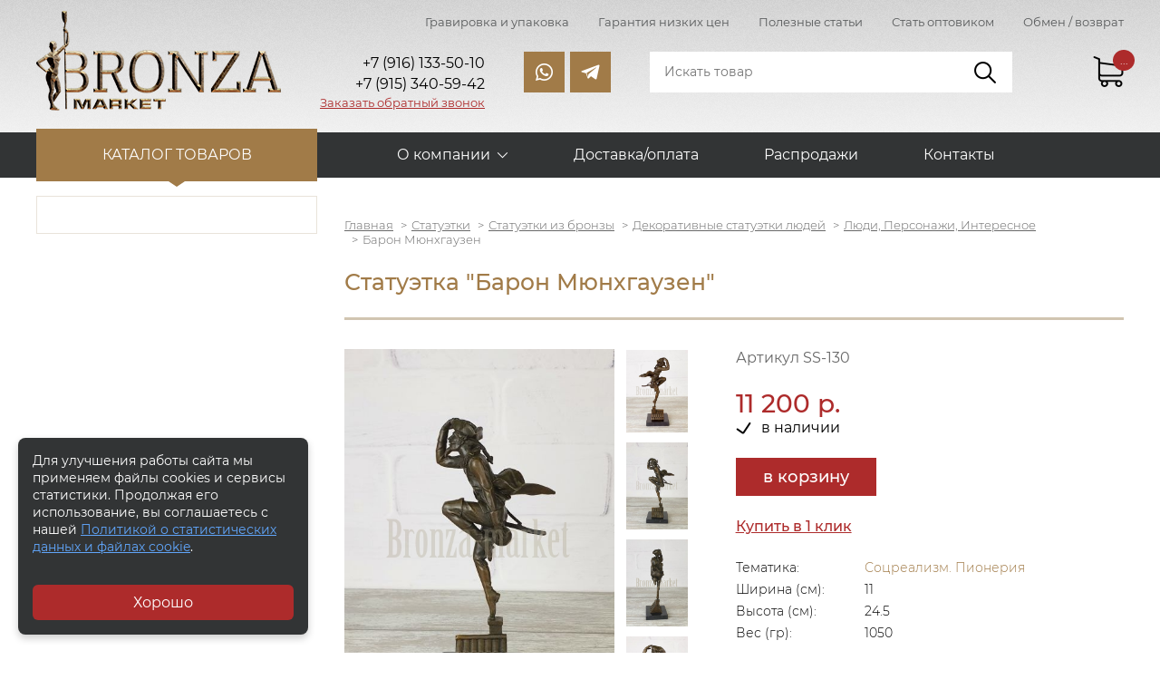

--- FILE ---
content_type: text/html;charset=utf-8
request_url: https://www.bronza-market.ru/item-baron-myunhgauzen/
body_size: 10128
content:
<!DOCTYPE html>
<html lang="ru" prefix="og: http://ogp.me/ns#">
    <head>
		<meta charset="UTF-8">
		<meta property="og:image" content="https://www.bronza-market.ru/social-a.jpg" />
		<meta property="og:url" content="https://www.bronza-market.ru">
		<meta property="og:locale" content="ru_RU">
		<meta property="og:type" content="website">
		<meta property="og:title" content="Интернет-магазин бронзовых статуэток и изделий из бронзы">
		<meta property="og:description" content="Сувенирные и антикварные статуэтки из бронзы, бронзовые бюсты известных личностей, бронзовые изделия, китайские вазы и фарфор. Низкие оптовые цены">		
		<meta property="og:site_name" content="Bronza-Market">		
		<link rel="canonical" href="https://www.bronza-market.ru/item-baron-myunhgauzen/" />
        <title>Статуэтка "Барон Мюнхгаузен" арт. SS-130 - купить в Москве - низкие цены</title>
		<meta name="keywords" content="Статуэтка &quot;Барон Мюнхгаузен&quot;, купить">		<meta name="description" content="Статуэтка &quot;Барон Мюнхгаузен&quot; в продаже по низкой цене (артикул SS-130). Купить с доставкой по Москве и в регионы России">		
		<link rel="icon" href="/favicon.ico">
		<link rel="icon" type="image/png" sizes="120x120" href="/favicon120.png">
		
        <meta name="format-detection" content="telephone=no"/>
        <meta name="viewport" content="width=device-width, initial-scale=1">
		<meta name="robots" content="all">
        <link rel="stylesheet" href="/skin/production.css">
						<script type="application/ld+json">
				{
				"@context":"http://schema.org",
				"@type":"Product",
				"name":"Статуэтка &quot;Барон Мюнхгаузен&quot;",
				"image":"https://www.bronza-market.ru//uploads/images/big/20200426_194337-01.jpeg",
				"description":"Авторская работа. Модель1995года
Барона Мюнхгаузена очень любят в России. Пожалуй, этот герой даже более популярен у российских читателей и зрителей, нежели в Германии, откуда он родом. А как иначе? Разве может кого то оставить равнодушным этот весёлый, отважный, находчивый герой.
Мы рады представить изумительную скульптурную композицию, изображающую пожалуй самый известный подвиг Мюнхгаузена &amp;ndash; полёт на ядре. Обратите внимание, скульптор постарался придать лицу главного героя сходство с Олегом Янковским, что не плохо получилось.",
				"brand":
				{
				"@type": "Brand",
				"name": ""
				},
				"offers":
				{
				"@type": "Offer",
				"price": "11200.00",
				"priceCurrency": "RUB"
				}}
				</script>		
						
    </head>
	    <body data-catalog-page="" data-base-url="/item-baron-myunhgauzen/">
        <header>
            <div class="header__top">
                <div class="container">
					                    <div class="nav-top">
                        <ul class="nav-top__menu">
							                            <li class="nav-top__item"><a href="/gravirovka-i-upakovka/" class="nav-top__link">Гравировка и упаковка</a></li>
							                            <li class="nav-top__item"><a href="/garantiya-nizkih-tsen/" class="nav-top__link">Гарантия низких цен</a></li>
							                            <li class="nav-top__item"><a href="/poleznye-stati/" class="nav-top__link">Полезные статьи</a></li>
							                            <li class="nav-top__item"><a href="/stat-optovikom/" class="nav-top__link">Стать оптовиком</a></li>
							                            <li class="nav-top__item"><a href="/obmen-vozvrat/" class="nav-top__link">Обмен / возврат</a></li>
							                        </ul>
                    </div>
					                    <div class="header">
                        <a href="/" class="logo">
                            <img src="/skin/images/logo.png" alt="Бронза-маркет - интернет-магазин изделий из бронзы" class="logo__image">
                        </a>
                        <div class="contacts contacts--header">
																							<div class="contacts__item"><span style="font-size: 14pt;"><span style="font-size: 12pt;">+7 (916) 133-50-10</span><br /></span></div>
																															<div class="contacts__item"><span style="font-size: 14pt;"><span style="font-size: 12pt;">+7 (915) 340-59-42</span></span></div>
																																																												                            <div class="contacts__item contacts__item--callback"><a data-modal="#callback" class="contacts__callback">Заказать обратный звонок</a></div>
                        </div>
                        <div class="social">
                            <a href="whatsapp://send?phone=79161335010&amp;text=" class="social__link social__link--wh"></a> <a href="tg://resolve?domain=Vorep1972" class="social__link social__link--tg"></a>                        </div>
                        <div class="search" itemscope itemtype="https://schema.org/WebSite">
							<meta itemprop="url" content="https://www.bronza-market.ru">
							<form method="GET" action="/" itemprop="potentialAction" itemscope itemtype="https://schema.org/SearchAction">
								<meta itemprop="target" content="https://www.bronza-market.ru?s={s}" />
								<input type="search" name="s" 
								itemprop="query-input"
								required
																class="search__input" placeholder="Искать товар">
								<input type="submit" class="search__btn">
							</form>
                        </div>
                        <div class="cart-link__wrap">
                            <div class="cart-link">
                                <div class="cart-link__value" data-ajax-load="/?ajax=1&action=Basket.cnt">...</div>
                            </div>
                        </div>
                    </div>
                </div>
            </div>
            <div class="header__bottom">
                <div class="container">
					                    <nav class="menu">
                        <div class="menu-catalog">
                            <a class="menu-catalog__link">Каталог товаров</a>
                            <ul class="submenu-catalog" itemscope itemtype="http://schema.org/SiteNavigationElement">
																                                <li class="submenu-catalog__item">
									<span itemprop="name"><a itemprop="url" href="/catalog-statujetki/" class="submenu-catalog__link">Статуэтки</a></span>
																			<div class="submenu-inner__btn"></div>
										<ul class="submenu-inner">
												
																															
											<li class="submenu-child submenu-inner__item open">
											<span itemprop="name"><a itemprop="url" href="/catalog-statujetki/statuetki-i-skulptury-iz-bronzy/" class="submenu-inner__link">Статуэтки из бронзы</a></span>
																							<ul class="submenu-third">
																												
														<li class="submenu-child submenu-third__item">
														<span itemprop="name"><a itemprop="url" href="/catalog-statujetki/statuetki-i-skulptury-iz-bronzy/statuetki-ludei/" class="submenu-third__link">Декоративные статуэтки людей</a></span>
																												<ul class="submenu-fourth">
																																	
																<li class="submenu-child submenu-third__item">
																	<span itemprop="name"><a itemprop="url" href="/catalog-statujetki/statuetki-i-skulptury-iz-bronzy/statuetki-ludei/professii/" class="submenu-third__link">Люди, Персонажи, Интересное</a></span>
																	</li>
																																	
																<li class="submenu-child submenu-third__item">
																	<span itemprop="name"><a itemprop="url" href="/catalog-statujetki/statuetki-i-skulptury-iz-bronzy/statuetki-ludei/na-stulyah/" class="submenu-third__link">Девушки</a></span>
																	</li>
																																	
																<li class="submenu-child submenu-third__item">
																	<span itemprop="name"><a itemprop="url" href="/catalog-statujetki/statuetki-i-skulptury-iz-bronzy/statuetki-ludei/baleriny-gimnastki/" class="submenu-third__link">Танцовщицы, балерины, гимнастки</a></span>
																	</li>
																																	
																<li class="submenu-child submenu-third__item">
																	<span itemprop="name"><a itemprop="url" href="/catalog-statujetki/statuetki-i-skulptury-iz-bronzy/statuetki-ludei/deti/" class="submenu-third__link">Дети, Амурчики</a></span>
																	</li>
																																	
																<li class="submenu-child submenu-third__item">
																	<span itemprop="name"><a itemprop="url" href="/catalog-statujetki/statuetki-i-skulptury-iz-bronzy/statuetki-ludei/znaki-zodiaka/" class="submenu-third__link">Знаки Зодиака</a></span>
																	</li>
																													</ul>
																												</li>
																												
														<li class="submenu-child submenu-third__item">
														<span itemprop="name"><a itemprop="url" href="/catalog-statujetki/statuetki-i-skulptury-iz-bronzy/statuetki-zhivotnyh/" class="submenu-third__link">Животные, птицы</a></span>
																												<ul class="submenu-fourth">
																																	
																<li class="submenu-child submenu-third__item">
																	<span itemprop="name"><a itemprop="url" href="/catalog-statujetki/statuetki-i-skulptury-iz-bronzy/statuetki-zhivotnyh/loshadi-medvedi-kabany-oleni/" class="submenu-third__link">Звери, животные</a></span>
																	</li>
																																	
																<li class="submenu-child submenu-third__item">
																	<span itemprop="name"><a itemprop="url" href="/catalog-statujetki/statuetki-i-skulptury-iz-bronzy/statuetki-zhivotnyh/sobaki-i-koshki/" class="submenu-third__link">Собаки и кошки</a></span>
																	</li>
																																	
																<li class="submenu-child submenu-third__item">
																	<span itemprop="name"><a itemprop="url" href="/catalog-statujetki/statuetki-i-skulptury-iz-bronzy/statuetki-zhivotnyh/ptitsy/" class="submenu-third__link">Птицы, рыбы, пресмыкающиеся</a></span>
																	</li>
																													</ul>
																												</li>
																												
														<li class="submenu-child submenu-third__item">
														<span itemprop="name"><a itemprop="url" href="/catalog-statujetki/statuetki-i-skulptury-iz-bronzy/statuetki-bogov/" class="submenu-third__link">Боги древней Греции. Мифология </a></span>
																												</li>
																												
														<li class="submenu-child submenu-third__item">
														<span itemprop="name"><a itemprop="url" href="/catalog-statujetki/statuetki-i-skulptury-iz-bronzy/slavyanskie-bogi/" class="submenu-third__link">Религия. Славянские боги</a></span>
																												</li>
																												
														<li class="submenu-child submenu-third__item">
														<span itemprop="name"><a itemprop="url" href="/catalog-statujetki/statuetki-i-skulptury-iz-bronzy/elitnaya-bronza/" class="submenu-third__link">Элитная, крупная скульптура</a></span>
																												</li>
																												
														<li class="submenu-child submenu-third__item">
														<span itemprop="name"><a itemprop="url" href="/catalog-statujetki/statuetki-i-skulptury-iz-bronzy/interesnye-neobychnye-statuetki/" class="submenu-third__link">Современное искусство</a></span>
																												</li>
																												
														<li class="submenu-child submenu-third__item">
														<span itemprop="name"><a itemprop="url" href="/catalog-statujetki/statuetki-i-skulptury-iz-bronzy/eroticheskie-statuetki/" class="submenu-third__link">Эротические статуэтки</a></span>
																												</li>
																												
														<li class="submenu-child submenu-third__item">
														<span itemprop="name"><a itemprop="url" href="/catalog-statujetki/statuetki-i-skulptury-iz-bronzy/proizvedeniya-russkih-skulptorov/" class="submenu-third__link">Произведения русских скульпторов</a></span>
																												</li>
																												
														<li class="submenu-child submenu-third__item">
														<span itemprop="name"><a itemprop="url" href="/catalog-statujetki/statuetki-i-skulptury-iz-bronzy/vintadj-sovetskaya-epoha-pamyatniki/" class="submenu-third__link">Винтаж, Ретро, СССР</a></span>
																												</li>
																												
														<li class="submenu-child submenu-third__item">
														<span itemprop="name"><a itemprop="url" href="/catalog-statujetki/statuetki-i-skulptury-iz-bronzy/statuetki-sportsmenov/" class="submenu-third__link">Статуэтки спортсменов</a></span>
																												</li>
																												
														<li class="submenu-child submenu-third__item">
														<span itemprop="name"><a itemprop="url" href="/catalog-statujetki/statuetki-i-skulptury-iz-bronzy/statuetki-rytsarei-voinov/" class="submenu-third__link">Рыцари, Воины</a></span>
																												</li>
																												
														<li class="submenu-child submenu-third__item">
														<span itemprop="name"><a itemprop="url" href="/catalog-statujetki/statuetki-i-skulptury-iz-bronzy/ohota-i-rybalka/" class="submenu-third__link">Охота и рыбалка</a></span>
																												</li>
																												
														<li class="submenu-child submenu-third__item">
														<span itemprop="name"><a itemprop="url" href="/catalog-statujetki/statuetki-i-skulptury-iz-bronzy/venskaya-bronza/" class="submenu-third__link">Венская бронза</a></span>
																												</li>
																												
														<li class="submenu-child submenu-third__item">
														<span itemprop="name"><a itemprop="url" href="/catalog-statujetki/statuetki-i-skulptury-iz-bronzy/skulptury-iz-bronzy-i-kosti/" class="submenu-third__link">Скульптуры из бронзы и кости</a></span>
																												</li>
																												
														<li class="submenu-child submenu-third__item">
														<span itemprop="name"><a itemprop="url" href="/catalog-statujetki/statuetki-i-skulptury-iz-bronzy/russkaya-melkaya-plastika/" class="submenu-third__link">Русская мелкая пластика</a></span>
																												</li>
																									</ul>
																						</li>
												
																															
											<li class="submenu-child submenu-inner__item">
											<span itemprop="name"><a itemprop="url" href="/catalog-statujetki/statuetki-fen-shui/" class="submenu-inner__link">Статуэтки Фен-Шуй</a></span>
																							<ul class="submenu-third">
																												
														<li class="submenu-child submenu-third__item">
														<span itemprop="name"><a itemprop="url" href="/catalog-statujetki/statuetki-fen-shui/bodjestva-fen-shui/" class="submenu-third__link">Божества Фен-Шуй</a></span>
																												</li>
																												
														<li class="submenu-child submenu-third__item">
														<span itemprop="name"><a itemprop="url" href="/catalog-statujetki/statuetki-fen-shui/djivotnye-fen-shui/" class="submenu-third__link">Животные Фен-Шуй</a></span>
																												</li>
																												
														<li class="submenu-child submenu-third__item">
														<span itemprop="name"><a itemprop="url" href="/catalog-statujetki/statuetki-fen-shui/atributy-fen-shui/" class="submenu-third__link">Атрибуты Фен-Шуй</a></span>
																												</li>
																									</ul>
																						</li>
												
																															
											<li class="submenu-child submenu-inner__item">
											<span itemprop="name"><a itemprop="url" href="/catalog-statujetki/antikvarnie-statujetki-i-skulpturi/" class="submenu-inner__link">Антикварные статуэтки и скульптуры</a></span>
																							<ul class="submenu-third">
																												
														<li class="submenu-child submenu-third__item">
														<span itemprop="name"><a itemprop="url" href="/catalog-statujetki/antikvarnie-statujetki-i-skulpturi/chugun-kasli-kusa/" class="submenu-third__link">Чугун Касли, Куса. Статуэтки СССР</a></span>
																												</li>
																												
														<li class="submenu-child submenu-third__item">
														<span itemprop="name"><a itemprop="url" href="/catalog-statujetki/antikvarnie-statujetki-i-skulpturi/statuetki-sssr-evropa-19-vek/" class="submenu-third__link">Статуэтки СССР, старая Европа</a></span>
																												</li>
																												
														<li class="submenu-child submenu-third__item">
														<span itemprop="name"><a itemprop="url" href="/catalog-statujetki/antikvarnie-statujetki-i-skulpturi/starye-gerby-barelefy/" class="submenu-third__link">Гербы, барельефы</a></span>
																												</li>
																																							</ul>
																						</li>
												
																					</ul>
																		
                                </li>
																                                <li class="submenu-catalog__item">
									<span itemprop="name"><a itemprop="url" href="/catalog-byusty/" class="submenu-catalog__link">Бюсты</a></span>
																			<div class="submenu-inner__btn"></div>
										<ul class="submenu-inner">
												
																															
											<li class="submenu-child submenu-inner__item open">
											<span itemprop="name"><a itemprop="url" href="/catalog-byusty/byusty-liderov-izvestnyh-lichnostei/" class="submenu-inner__link">Бюсты лидеров, известных личностей</a></span>
																							<ul class="submenu-third">
																												
														<li class="submenu-child submenu-third__item">
														<span itemprop="name"><a itemprop="url" href="/catalog-byusty/byusty-liderov-izvestnyh-lichnostei/praviteli-rossii/" class="submenu-third__link">Правители и политики России, СССР</a></span>
																												</li>
																												
														<li class="submenu-child submenu-third__item">
														<span itemprop="name"><a itemprop="url" href="/catalog-byusty/byusty-liderov-izvestnyh-lichnostei/polkovodtsy-voennye/" class="submenu-third__link">Военные, космонавты, силовики</a></span>
																												</li>
																												
														<li class="submenu-child submenu-third__item">
														<span itemprop="name"><a itemprop="url" href="/catalog-byusty/byusty-liderov-izvestnyh-lichnostei/mirovye-lidery/" class="submenu-third__link">Мировые известные личности</a></span>
																												</li>
																												
														<li class="submenu-child submenu-third__item">
														<span itemprop="name"><a itemprop="url" href="/catalog-byusty/byusty-liderov-izvestnyh-lichnostei/tvorcheskie-lichnosti/" class="submenu-third__link">Писатели, поэты, врачи, философы, учёные, спортсмены</a></span>
																												</li>
																									</ul>
																						</li>
												
																															
											<li class="submenu-child submenu-inner__item">
											<span itemprop="name"><a itemprop="url" href="/catalog-byusty/byusty-antikvarnye-tolko-originaly/" class="submenu-inner__link">Бюсты антикварные (только оригиналы!)</a></span>
																							<ul class="submenu-third">
																												
														<li class="submenu-child submenu-third__item">
														<span itemprop="name"><a itemprop="url" href="/catalog-byusty/byusty-antikvarnye-tolko-originaly/voennye-geroi/" class="submenu-third__link">Военные, космонавты, силовики</a></span>
																												</li>
																												
														<li class="submenu-child submenu-third__item">
														<span itemprop="name"><a itemprop="url" href="/catalog-byusty/byusty-antikvarnye-tolko-originaly/glavy-sssr-rossii-politiki/" class="submenu-third__link">Главы, вожди, политики</a></span>
																												</li>
																												
														<li class="submenu-child submenu-third__item">
														<span itemprop="name"><a itemprop="url" href="/catalog-byusty/byusty-antikvarnye-tolko-originaly/tvorcheskie-lichnosti/" class="submenu-third__link">Творческие личности, учёные</a></span>
																												</li>
																									</ul>
																						</li>
												
																					</ul>
																		
                                </li>
																                                <li class="submenu-catalog__item">
									<span itemprop="name"><a itemprop="url" href="/catalog-izdeliya-iz-bronzy/" class="submenu-catalog__link">Вещи из бронзы</a></span>
																			<div class="submenu-inner__btn"></div>
										<ul class="submenu-inner">
												
																															
											<li class="submenu-child submenu-inner__item open">
											<span itemprop="name"><a itemprop="url" href="/catalog-izdeliya-iz-bronzy/bronzovye-kolokolchiki/" class="submenu-inner__link">Бронзовые колокольчики</a></span>
																						</li>
												
																															
											<li class="submenu-child submenu-inner__item">
											<span itemprop="name"><a itemprop="url" href="/catalog-izdeliya-iz-bronzy/podsvechniki/" class="submenu-inner__link">Подсвечники</a></span>
																						</li>
												
																															
											<li class="submenu-child submenu-inner__item">
											<span itemprop="name"><a itemprop="url" href="/catalog-izdeliya-iz-bronzy/pepelnitsy-vizitnitsy-shkatulki/" class="submenu-inner__link">Пепельницы, конфетницы, шкатулки</a></span>
																						</li>
												
																															
											<li class="submenu-child submenu-inner__item">
											<span itemprop="name"><a itemprop="url" href="/catalog-izdeliya-iz-bronzy/gerby-barelefy/" class="submenu-inner__link">Гербы, барельефы</a></span>
																						</li>
												
																															
											<li class="submenu-child submenu-inner__item">
											<span itemprop="name"><a itemprop="url" href="/catalog-izdeliya-iz-bronzy/derdjateli-dlya-knig/" class="submenu-inner__link">Держатели для книг</a></span>
																						</li>
												
																															
											<li class="submenu-child submenu-inner__item">
											<span itemprop="name"><a itemprop="url" href="/catalog-izdeliya-iz-bronzy/lodjki-dlya-obuvi-pechati/" class="submenu-inner__link">Зеркала из бронзы, печати</a></span>
																						</li>
												
																															
											<li class="submenu-child submenu-inner__item">
											<span itemprop="name"><a itemprop="url" href="/catalog-izdeliya-iz-bronzy/chasy-iz-bronzy-i-kamnya/" class="submenu-inner__link">Часы из бронзы и камня</a></span>
																						</li>
												
																					</ul>
																		
                                </li>
																                                <li class="submenu-catalog__item">
									<span itemprop="name"><a itemprop="url" href="/catalog-vazy/" class="submenu-catalog__link">Вазы</a></span>
																			<div class="submenu-inner__btn"></div>
										<ul class="submenu-inner">
												
																															
											<li class="submenu-child submenu-inner__item open">
											<span itemprop="name"><a itemprop="url" href="/catalog-vazy/kitaiskie-farforovye-vazy/" class="submenu-inner__link">Китайские фарфоровые вазы</a></span>
																						</li>
												
																															
											<li class="submenu-child submenu-inner__item">
											<span itemprop="name"><a itemprop="url" href="/catalog-vazy/vazy-iz-hrustalya-i-bronzy/" class="submenu-inner__link">Вазы из хрусталя и бронзы</a></span>
																						</li>
												
																															
											<li class="submenu-child submenu-inner__item">
											<span itemprop="name"><a itemprop="url" href="/catalog-vazy/dekorativnye-kuvshiny-i-vazy/" class="submenu-inner__link">Декоративные кувшины и вазы</a></span>
																						</li>
												
																					</ul>
																		
                                </li>
																                                <li class="submenu-catalog__item">
									<span itemprop="name"><a itemprop="url" href="/catalog-fontany-iz-bronzy/" class="submenu-catalog__link">Фонтаны из бронзы</a></span>
																		
                                </li>
																                                <li class="submenu-catalog__item">
									<span itemprop="name"><a itemprop="url" href="/catalog-antikvariat/" class="submenu-catalog__link">Антиквариат</a></span>
																			<div class="submenu-inner__btn"></div>
										<ul class="submenu-inner">
												
																															
											<li class="submenu-child submenu-inner__item open">
											<span itemprop="name"><a itemprop="url" href="/catalog-antikvariat/serebryannye-podstakanniki-portsigary-kubki/" class="submenu-inner__link">Редкие подстаканники, кубки</a></span>
																						</li>
												
																															
											<li class="submenu-child submenu-inner__item">
											<span itemprop="name"><a itemprop="url" href="/catalog-antikvariat/antikvarnye-chasy/" class="submenu-inner__link">Антикварные часы</a></span>
																						</li>
												
																															
											<li class="submenu-child submenu-inner__item">
											<span itemprop="name"><a itemprop="url" href="/catalog-antikvariat/portsigary/" class="submenu-inner__link">Портсигары</a></span>
																						</li>
												
																																										
											<li class="submenu-child submenu-inner__item">
											<span itemprop="name"><a itemprop="url" href="/catalog-antikvariat/monety-znachki/" class="submenu-inner__link">Монеты, значки</a></span>
																						</li>
												
																															
											<li class="submenu-child submenu-inner__item">
											<span itemprop="name"><a itemprop="url" href="/catalog-antikvariat/raznoe/" class="submenu-inner__link">Разное</a></span>
																						</li>
												
																					</ul>
																		
                                </li>
																                                <li class="submenu-catalog__item">
									<span itemprop="name"><a itemprop="url" href="/catalog-farfor/" class="submenu-catalog__link">Фарфор</a></span>
																			<div class="submenu-inner__btn"></div>
										<ul class="submenu-inner">
												
																															
											<li class="submenu-child submenu-inner__item open">
											<span itemprop="name"><a itemprop="url" href="/catalog-farfor/sovetskii-i-rossiiskii-farfor/" class="submenu-inner__link">Советский и российский фарфор</a></span>
																						</li>
												
																															
											<li class="submenu-child submenu-inner__item">
											<span itemprop="name"><a itemprop="url" href="/catalog-farfor/raznoe/" class="submenu-inner__link">Разное</a></span>
																						</li>
												
																					</ul>
																		
                                </li>
								                            </ul>
                        </div>
												                        <div class="menu-additional">
                            <div class="menu-btn"></div>
                            <div class="menu__wrap">
                                <ul class="menu__list">
									                                    <li class="menu__item menu__item--sub">
                                        <a 
																				class="menu__link">О компании</a>
										                                        <ul class="submenu">
																							<li class="submenu__item"><a 
																								href="/o-nas/"
																								class="submenu__link">О нас</a></li>
																							<li class="submenu__item"><a 
																								href="/skulptory/"
																								class="submenu__link">Скульпторы</a></li>
																							<li class="submenu__item"><a 
																								href="/novosti/"
																								class="submenu__link">Новости</a></li>
																							<li class="submenu__item"><a 
																								href="/otzyvy/"
																								class="submenu__link">Отзывы</a></li>
											                                        </ul>
										                                    </li>
									                                    <li class="menu__item">
                                        <a 
										href="/dostavka-i-oplata/"										class="menu__link">Доставка/оплата</a>
										                                    </li>
									                                    <li class="menu__item">
                                        <a 
										href="/rasprodazhi/"										class="menu__link">Распродажи</a>
										                                    </li>
									                                    <li class="menu__item">
                                        <a 
										href="/kontakty/"										class="menu__link">Контакты</a>
										                                    </li>
									                                </ul>
                            </div>
                        </div>
						                        <div class="cart-link">
                            <div class="cart-link__value" data-ajax-load="/?ajax=1&action=Basket.cnt">...</div>
                        </div>
                    </nav>
					                </div>
            </div> 
        </header>

        <main>
				            <section class="aside-section">
                <div class="container">
                    <div class="aside-section__nav">
						                        <div class="menu-aside" data-ajax-load="/?ajax=1&action=Load.Block&block=aside-menu" data-post="chapter=70">

                        </div>
						                    </div>
                    <div class="aside-section__wrap">
					                        <ul itemscope="" itemtype="http://schema.org/BreadcrumbList" class="breadcrumbs">
							<li itemscope="" itemprop="itemListElement" itemtype="http://schema.org/ListItem" class="breadcrumbs__item">
								<a href="/" itemprop="item" class="breadcrumbs__link"><span itemprop="name">Главная</span></a>
								<meta itemprop="position" content="1" />
							</li>
															<li itemscope="" itemprop="itemListElement" itemtype="http://schema.org/ListItem" class="breadcrumbs__item">
																			<a itemprop="item" href="/catalog-statujetki/" class="breadcrumbs__link"><span itemprop="name">Статуэтки</span></a>
																		<meta itemprop="position" content="2" />
								</li>
															<li itemscope="" itemprop="itemListElement" itemtype="http://schema.org/ListItem" class="breadcrumbs__item">
																			<a itemprop="item" href="/catalog-statujetki/statuetki-i-skulptury-iz-bronzy/" class="breadcrumbs__link"><span itemprop="name">Статуэтки из бронзы</span></a>
																		<meta itemprop="position" content="3" />
								</li>
															<li itemscope="" itemprop="itemListElement" itemtype="http://schema.org/ListItem" class="breadcrumbs__item">
																			<a itemprop="item" href="/catalog-statujetki/statuetki-i-skulptury-iz-bronzy/statuetki-ludei/" class="breadcrumbs__link"><span itemprop="name">Декоративные статуэтки людей</span></a>
																		<meta itemprop="position" content="4" />
								</li>
															<li itemscope="" itemprop="itemListElement" itemtype="http://schema.org/ListItem" class="breadcrumbs__item">
																			<a itemprop="item" href="/catalog-statujetki/statuetki-i-skulptury-iz-bronzy/statuetki-ludei/professii/" class="breadcrumbs__link"><span itemprop="name">Люди, Персонажи, Интересное</span></a>
																		<meta itemprop="position" content="5" />
								</li>
															<li itemscope="" itemprop="itemListElement" itemtype="http://schema.org/ListItem" class="breadcrumbs__item">
																			<span class="breadcrumbs__link" itemprop="name">Барон Мюнхгаузен</span>
																		<meta itemprop="position" content="6" />
								</li>
														
                        </ul>
                        <h1 class="title title--border">Статуэтка "Барон Мюнхгаузен"</h1>		
				
		<div itemscope itemtype="http://schema.org/Product" >
	<div class="product-item">
		<meta itemprop="brand" content="Бронза-Маркет">
		<meta itemprop="name" content="Статуэтка &quot;Барон Мюнхгаузен&quot;">
		<div class="product-item__gallery">
			<div class="product-item__image">
				<a href="/uploads/images/big/20200426_194337-01.jpeg" data-fancybox="gallery"><img
				itemprop="image" 			
				alt="Статуэтка &quot;Барон Мюнхгаузен&quot;"
				title="Статуэтка &quot;Барон Мюнхгаузен&quot;"
				src="/uploads/images/mdl/20200426_194337-01.jpeg"></a>
								<a href="/uploads/gallery/big/20200426_194505-02.jpeg" data-fancybox="gallery"><img src="/uploads/gallery/mdl/20200426_194505-02.jpeg"></a>
								<a href="/uploads/gallery/big/20200426_194417-01.jpeg" data-fancybox="gallery"><img src="/uploads/gallery/mdl/20200426_194417-01.jpeg"></a>
								<a href="/uploads/gallery/big/20200426_194525-01.jpeg" data-fancybox="gallery"><img src="/uploads/gallery/mdl/20200426_194525-01.jpeg"></a>
								<a href="/uploads/gallery/big/20200426_194454-01.jpeg" data-fancybox="gallery"><img src="/uploads/gallery/mdl/20200426_194454-01.jpeg"></a>
							</div>
			<div class="product-item__thumbnails">
				<img src="/uploads/images/mdl/20200426_194337-01.jpeg">
								<img src="/uploads/gallery/mdl/20200426_194505-02.jpeg">
								<img src="/uploads/gallery/mdl/20200426_194417-01.jpeg">
								<img src="/uploads/gallery/mdl/20200426_194525-01.jpeg">
								<img src="/uploads/gallery/mdl/20200426_194454-01.jpeg">
							</div>
		</div>
				<div class="product-item__information">
			<div class="product-item__articul">Артикул SS-130</div>
			<div class="product-item__offer">
				<div itemprop="offers" itemscope itemtype="http://schema.org/Offer" class="product-item__price-info">
					<meta itemprop="priceCurrency" content="RUR" />
					
										<meta itemprop="price" content="11200.00">
					<div class="product-item__price">11 200 р.</div>
											
											<link itemprop="availability" href="http://schema.org/InStock"/>
											<div class="product-item__availability">
						в наличии						</div>
					
				</div>
								<form class="ajax-form">
					<input type="hidden" name="action" value="/?ajax=1&action=Basket.add">
					<input type="hidden" name="id" value="1122">
					<input type="hidden" name="count" value="1">
					<div class="product-item__incart">
						<button type="submit" class="btn btn--big">в корзину</button>
						<div class="product-item__click">
							<a data-modal="#one-click" class="btn-link">Купить в 1 клик</a>
						</div>
					</div>
				</form>
							</div>
			<div class="product-item__char">
								<div class="product-item__char-item">
					<div class="product-item__char-name"><span>Тематика:</span></div>
					<div class="product-item__char-value">
					<a href="/theme-sotsrealizm-pioneriya/">Соцреализм. Пионерия</a>					</div>
				</div>
								<div class="product-item__char-item">
					<div class="product-item__char-name"><span>Ширина (см):</span></div>
					<div class="product-item__char-value">11</div>
				</div>
				<div class="product-item__char-item">
					<div class="product-item__char-name"><span>Высота (см):</span></div>
					<div class="product-item__char-value">24.5</div>
				</div>
				<div class="product-item__char-item">
					<div class="product-item__char-name"><span>Вес (гр):</span></div>
					<div class="product-item__char-value">1050</div>
				</div>
			</div>
			<div class="product-item__pluses">
				<div class="product-item__pluses-title">Наши преимущества:</div>
				<div class="product-item__pluses-item">
					<img src="/skin/images/pluses-1.png">
					<span>различные варианты оплаты</span>
				</div>
				<div class="product-item__pluses-item">
					<img src="/skin/images/pluses-2.png">
					<span>гарантия низкой цены</span>
				</div>
				<div class="product-item__pluses-item">
					<img src="/skin/images/pluses-3.png">
					<span>возврат, обмен - без проблем</span>
				</div>
				<div class="product-item__pluses-item">
					<img src="/skin/images/pluses-4.png">
					<span>доставка отправка - сегодня</span>
				</div>
			</div>
		</div>
	</div>
	<div class="product__description">
		<h3>Описание</h3>
		<div itemprop="description">
			<em>Авторская работа. Модель1995года<br /><br /></em>
<p>Барона Мюнхгаузена очень любят в России. Пожалуй, этот герой даже более популярен у российских читателей и зрителей, нежели в Германии, откуда он родом. А как иначе? Разве может кого то оставить равнодушным этот весёлый, отважный, находчивый герой.</p>
<p>Мы рады представить изумительную скульптурную композицию, изображающую пожалуй самый известный подвиг Мюнхгаузена &ndash; полёт на ядре. Обратите внимание, скульптор постарался придать лицу главного героя сходство с Олегом Янковским, что не плохо получилось.</p>						</div>
	</div>
</div>


<div class="modal" id="one-click">
    <div class="modal__content">
        <div class="modal__body">
            <div class="modal__close"></div>
            <div class="modal__title">Купить в один клик</div>
            <div class="modal__product">
                <img src="/uploads/images/sml/20200426_194337-01.jpeg">
                <div class="modal__product-info">
                    <div class="modal__product-title">Статуэтка "Барон Мюнхгаузен"</div>
                    <div class="modal__product-price">11 200 р.</div>
                </div>
            </div>
            <form class="ajax-form" id="orderPlace">
				<input type="hidden" name="action" value="/?ajax=1&action=Basket.order">
				<input type="hidden" name="item" value="1122">
				<input type="hidden" name="oneclick" value="yes">
				<div class="inputbox__row">
					<div class="inputbox__label">Имя:</div>
					<div class="inputbox__input">
						<input type="text" name="name[5629]" class="inputbox" placeholder="Имя">
					</div>
				</div>
				<div class="inputbox__row">
					<div class="inputbox__label">Телефон:</div>
					<div class="inputbox__input">
						<input type="text" name="phone[5629]" class="inputbox" placeholder="Телефон">
					</div>
				</div>
				<div class="inputbox__or">или</div>
				<div class="inputbox__row">
					<div class="inputbox__label">E-mail:</div>
					<div class="inputbox__input">
						<input type="text" name="email[5629]" class="inputbox" placeholder="Электронная почта">
					</div>
				</div>
				<div class="inputbox__row">
					<div class="inputbox__input">
						<label class="checkbox">
							<input type="checkbox" name="agree_152" value="yes">
							<span class="checkbox__label">Настоящим подтверждаю, что я ознакомлен и согласен с условиями </span>
						</label>
					</div>			
				</div>			
				<div class="inputbox__btn inputbox__btn--value">
					<input type="submit" class="btn btn--medium" value="отправить">
				</div>
			</form>
        </div>
    </div>
</div>


<div class="product-list__same">
    <h3>Похожие товары</h3>
	<div class="product-list">
		
			
				
    <div class="product product--sale">
		<a class="item-id" name="46"></a>
        <div class="product__inner">
            <div class="product__image">
                <a href="/item-budu-kak-papa/" class="product__image-item"><img 
				alt="Буду как папа"
				title="Буду как папа"
				src="/uploads/images/pre/1000056359-01.jpeg"></a>
				                <span class="product__image-item"><img data-lazy="/uploads/gallery/pre/1000056361-01.jpeg"></span>
				                <span class="product__image-item"><img data-lazy="/uploads/gallery/pre/1000056360-01.jpeg"></span>
				                <span class="product__image-item"><img data-lazy="/uploads/gallery/pre/1000056362-01.jpeg"></span>
				                <span class="product__image-item"><img data-lazy="/uploads/gallery/pre/1000056363-01.jpeg"></span>
				            </div>
							<div class="product__name"><a href="/item-budu-kak-papa/">Буду как папа</a></div>
			
				<div class="product__offer">
					<div class="product__price-info">
						
						<div class="product__availability">в наличии</div>
						
						
														<div class="product__price">1 800 р.</div>
														<div class="product__price-old">3 000 р.</div>					
													
					</div>
										<form class="ajax-form">
						<input type="hidden" name="action" value="/?ajax=1&action=Basket.add">
						<input type="hidden" name="id" value="46">
						<input type="hidden" name="count" value="1">	
						<button type="submit" class="product__incart btn">в корзину</button>
					</form>
									</div>
				<div class="product__char">
					<div class="product__char-item">
						<div class="product__char-name">Высота:</div>
						<div class="product__char-value">11.5 см</div>
					</div>
					<div class="product__char-item">
						<div class="product__char-name">Вес:</div>
						<div class="product__char-value">300 гр</div>
					</div>
				</div>
			        </div>
    </div>
				
    <div class="product product--sale">
		<a class="item-id" name="1074"></a>
        <div class="product__inner">
            <div class="product__image">
                <a href="/item-matros-s-gitaroi/" class="product__image-item"><img 
				alt="Матрос с гитарой"
				title="Матрос с гитарой"
				src="/uploads/images/pre/20200909_130012-02.jpeg"></a>
				                <span class="product__image-item"><img data-lazy="/uploads/gallery/pre/20200909_130021-01.jpeg"></span>
				                <span class="product__image-item"><img data-lazy="/uploads/gallery/pre/20200909_130032-01.jpeg"></span>
				                <span class="product__image-item"><img data-lazy="/uploads/gallery/pre/20200909_130038-01.jpeg"></span>
				            </div>
							<div class="product__name"><a href="/item-matros-s-gitaroi/">Матрос с гитарой</a></div>
			
				<div class="product__offer">
					<div class="product__price-info">
						
						<div class="product__availability">в наличии</div>
						
						
														<div class="product__price">5 000 р.</div>
														<div class="product__price-old">7 200 р.</div>					
													
					</div>
										<form class="ajax-form">
						<input type="hidden" name="action" value="/?ajax=1&action=Basket.add">
						<input type="hidden" name="id" value="1074">
						<input type="hidden" name="count" value="1">	
						<button type="submit" class="product__incart btn">в корзину</button>
					</form>
									</div>
				<div class="product__char">
					<div class="product__char-item">
						<div class="product__char-name">Высота:</div>
						<div class="product__char-value">18 см</div>
					</div>
					<div class="product__char-item">
						<div class="product__char-name">Вес:</div>
						<div class="product__char-value">1460 гр</div>
					</div>
				</div>
			        </div>
    </div>
				
    <div class="product">
		<a class="item-id" name="1079"></a>
        <div class="product__inner">
            <div class="product__image">
                <a href="/item-stolichnaya-shtuchka/" class="product__image-item"><img 
				alt="Столичная &quot;штучка&quot;"
				title="Столичная &quot;штучка&quot;"
				src="/uploads/images/pre/20200731_172104-01_2.jpeg"></a>
				                <span class="product__image-item"><img data-lazy="/uploads/gallery/pre/20200731_172218-01_2.jpeg"></span>
				                <span class="product__image-item"><img data-lazy="/uploads/gallery/pre/20200731_172236-01_2.jpeg"></span>
				                <span class="product__image-item"><img data-lazy="/uploads/gallery/pre/20200731_172131-01_2.jpeg"></span>
				                <span class="product__image-item"><img data-lazy="/uploads/gallery/pre/20200731_172144-01-01_2.jpeg"></span>
				                <span class="product__image-item"><img data-lazy="/uploads/gallery/pre/20200731_172157-01_2.jpeg"></span>
				            </div>
							<div class="product__name"><a href="/item-stolichnaya-shtuchka/">Столичная "штучка"</a></div>
			
				<div class="product__offer">
					<div class="product__price-info">
						
						<div class="product__availability">в наличии</div>
						
						
														<div class="product__price">20 100 р.</div>
													
					</div>
										<form class="ajax-form">
						<input type="hidden" name="action" value="/?ajax=1&action=Basket.add">
						<input type="hidden" name="id" value="1079">
						<input type="hidden" name="count" value="1">	
						<button type="submit" class="product__incart btn">в корзину</button>
					</form>
									</div>
				<div class="product__char">
					<div class="product__char-item">
						<div class="product__char-name">Высота:</div>
						<div class="product__char-value">28 см</div>
					</div>
					<div class="product__char-item">
						<div class="product__char-name">Вес:</div>
						<div class="product__char-value">2460 гр</div>
					</div>
				</div>
			        </div>
    </div>
				
    <div class="product">
		<a class="item-id" name="1116"></a>
        <div class="product__inner">
            <div class="product__image">
                <a href="/item-militsioner-i-devochka/" class="product__image-item"><img 
				alt="Милиционер и девочка"
				title="Милиционер и девочка"
				src="/uploads/images/pre/20210116_173313-01.jpeg"></a>
				                <span class="product__image-item"><img data-lazy="/uploads/gallery/pre/20210116_173323-01.jpeg"></span>
				                <span class="product__image-item"><img data-lazy="/uploads/gallery/pre/20210116_173328-01.jpeg"></span>
				                <span class="product__image-item"><img data-lazy="/uploads/gallery/pre/20210116_173336-01.jpeg"></span>
				                <span class="product__image-item"><img data-lazy="/uploads/gallery/pre/20210116_173345-01.jpeg"></span>
				                <span class="product__image-item"><img data-lazy="/uploads/gallery/pre/20210116_173359-01.jpeg"></span>
				            </div>
							<div class="product__name"><a href="/item-militsioner-i-devochka/">Милиционер и девочка</a></div>
			
				<div class="product__offer">
					<div class="product__price-info">
						
						<div class="product__availability">в наличии</div>
						
						
														<div class="product__price">21 000 р.</div>
													
					</div>
										<form class="ajax-form">
						<input type="hidden" name="action" value="/?ajax=1&action=Basket.add">
						<input type="hidden" name="id" value="1116">
						<input type="hidden" name="count" value="1">	
						<button type="submit" class="product__incart btn">в корзину</button>
					</form>
									</div>
				<div class="product__char">
					<div class="product__char-item">
						<div class="product__char-name">Высота:</div>
						<div class="product__char-value">20 см</div>
					</div>
					<div class="product__char-item">
						<div class="product__char-name">Вес:</div>
						<div class="product__char-value">3750 гр</div>
					</div>
				</div>
			        </div>
    </div>
				
    <div class="product">
		<a class="item-id" name="1122"></a>
        <div class="product__inner">
            <div class="product__image">
                <a href="/item-baron-myunhgauzen/" class="product__image-item"><img 
				alt="Барон Мюнхгаузен"
				title="Барон Мюнхгаузен"
				src="/uploads/images/pre/20200426_194337-01.jpeg"></a>
				                <span class="product__image-item"><img data-lazy="/uploads/gallery/pre/20200426_194417-01.jpeg"></span>
				                <span class="product__image-item"><img data-lazy="/uploads/gallery/pre/20200426_194454-01.jpeg"></span>
				                <span class="product__image-item"><img data-lazy="/uploads/gallery/pre/20200426_194505-02.jpeg"></span>
				                <span class="product__image-item"><img data-lazy="/uploads/gallery/pre/20200426_194525-01.jpeg"></span>
				            </div>
							<div class="product__name"><a href="/item-baron-myunhgauzen/">Барон Мюнхгаузен</a></div>
			
				<div class="product__offer">
					<div class="product__price-info">
						
						<div class="product__availability">в наличии</div>
						
						
														<div class="product__price">11 200 р.</div>
													
					</div>
										<form class="ajax-form">
						<input type="hidden" name="action" value="/?ajax=1&action=Basket.add">
						<input type="hidden" name="id" value="1122">
						<input type="hidden" name="count" value="1">	
						<button type="submit" class="product__incart btn">в корзину</button>
					</form>
									</div>
				<div class="product__char">
					<div class="product__char-item">
						<div class="product__char-name">Высота:</div>
						<div class="product__char-value">24.5 см</div>
					</div>
					<div class="product__char-item">
						<div class="product__char-name">Вес:</div>
						<div class="product__char-value">1050 гр</div>
					</div>
				</div>
			        </div>
    </div>
				
    <div class="product">
		<a class="item-id" name="562"></a>
        <div class="product__inner">
            <div class="product__image">
                <a href="/item-budnovets-na-lydjah/" class="product__image-item"><img 
				alt="Будёновец на лыжах"
				title="Будёновец на лыжах"
				src="/uploads/images/pre/20211108_185912-01.jpeg"></a>
				                <span class="product__image-item"><img data-lazy="/uploads/gallery/pre/20211108_185926-02.jpeg"></span>
				                <span class="product__image-item"><img data-lazy="/uploads/gallery/pre/20211108_185948-01.jpeg"></span>
				                <span class="product__image-item"><img data-lazy="/uploads/gallery/pre/20211108_185956-01.jpeg"></span>
				                <span class="product__image-item"><img data-lazy="/uploads/gallery/pre/20211108_190022-01.jpeg"></span>
				            </div>
							<div class="product__name"><a href="/item-budnovets-na-lydjah/">Будёновец на лыжах</a></div>
			
				<div class="product__offer">
					<div class="product__price-info">
						
						<div class="product__availability">в наличии</div>
						
						
														<div class="product__price">12 900 р.</div>
													
					</div>
										<form class="ajax-form">
						<input type="hidden" name="action" value="/?ajax=1&action=Basket.add">
						<input type="hidden" name="id" value="562">
						<input type="hidden" name="count" value="1">	
						<button type="submit" class="product__incart btn">в корзину</button>
					</form>
									</div>
				<div class="product__char">
					<div class="product__char-item">
						<div class="product__char-name">Высота:</div>
						<div class="product__char-value">25 см</div>
					</div>
					<div class="product__char-item">
						<div class="product__char-name">Вес:</div>
						<div class="product__char-value">2650 гр</div>
					</div>
				</div>
			        </div>
    </div>
				
    <div class="product">
		<a class="item-id" name="1113"></a>
        <div class="product__inner">
            <div class="product__image">
                <a href="/item-pogranichnik-s-sobakoi/" class="product__image-item"><img 
				alt="Пограничник с собакой"
				title="Пограничник с собакой"
				src="/uploads/images/pre/20220419_184206-01.jpeg"></a>
				                <span class="product__image-item"><img data-lazy="/uploads/gallery/pre/20220419_184222-01.jpeg"></span>
				                <span class="product__image-item"><img data-lazy="/uploads/gallery/pre/20220419_184229-01.jpeg"></span>
				                <span class="product__image-item"><img data-lazy="/uploads/gallery/pre/20220419_184235-01.jpeg"></span>
				                <span class="product__image-item"><img data-lazy="/uploads/gallery/pre/20220419_184249-01.jpeg"></span>
				            </div>
							<div class="product__name"><a href="/item-pogranichnik-s-sobakoi/">Пограничник с собакой</a></div>
			
				<div class="product__offer">
					<div class="product__price-info">
						
						<div class="product__availability">в наличии</div>
						
						
														<div class="product__price">17 200 р.</div>
													
					</div>
										<form class="ajax-form">
						<input type="hidden" name="action" value="/?ajax=1&action=Basket.add">
						<input type="hidden" name="id" value="1113">
						<input type="hidden" name="count" value="1">	
						<button type="submit" class="product__incart btn">в корзину</button>
					</form>
									</div>
				<div class="product__char">
					<div class="product__char-item">
						<div class="product__char-name">Высота:</div>
						<div class="product__char-value">18 см</div>
					</div>
					<div class="product__char-item">
						<div class="product__char-name">Вес:</div>
						<div class="product__char-value">2350 гр</div>
					</div>
				</div>
			        </div>
    </div>
				
    <div class="product product--sale">
		<a class="item-id" name="1123"></a>
        <div class="product__inner">
            <div class="product__image">
                <a href="/item-chidjik-pydjik/" class="product__image-item"><img 
				alt="Чижик - Пыжик"
				title="Чижик - Пыжик"
				src="/uploads/images/pre/20200723_170522-01.jpeg"></a>
				                <span class="product__image-item"><img data-lazy="/uploads/gallery/pre/20200723_170533-01.jpeg"></span>
				                <span class="product__image-item"><img data-lazy="/uploads/gallery/pre/20200723_170544-01.jpeg"></span>
				                <span class="product__image-item"><img data-lazy="/uploads/gallery/pre/20200723_170600-01.jpeg"></span>
				                <span class="product__image-item"><img data-lazy="/uploads/gallery/pre/20200723_170614-01.jpeg"></span>
				                <span class="product__image-item"><img data-lazy="/uploads/gallery/pre/20200723_170641-01.jpeg"></span>
				            </div>
							<div class="product__name"><a href="/item-chidjik-pydjik/">Чижик - Пыжик</a></div>
			
				<div class="product__offer">
					<div class="product__price-info">
						
						<div class="product__availability">в наличии</div>
						
						
														<div class="product__price">6 700 р.</div>
														<div class="product__price-old">7 800 р.</div>					
													
					</div>
										<form class="ajax-form">
						<input type="hidden" name="action" value="/?ajax=1&action=Basket.add">
						<input type="hidden" name="id" value="1123">
						<input type="hidden" name="count" value="1">	
						<button type="submit" class="product__incart btn">в корзину</button>
					</form>
									</div>
				<div class="product__char">
					<div class="product__char-item">
						<div class="product__char-name">Высота:</div>
						<div class="product__char-value">19 см</div>
					</div>
					<div class="product__char-item">
						<div class="product__char-name">Вес:</div>
						<div class="product__char-value">1360 гр</div>
					</div>
				</div>
			        </div>
    </div>
	
	</div>
	
		<div class="pagination-row pagination-right">
		<button data-section="theme:99" 
		data-perpage="8"
		data-next="2" class="load-more catalog btn btn--brand">ещё...</button>
	</div>
		
</div>

			                    </div>
                </div>
            </section>
			
        </main>


        <footer>
            <div class="container">
                <div class="footer-item footer-item--social">
                    <div class="footer-item__title">Подписывайтесь <br>на нас в Инстаграм!</div>
                    <!-- instagram -->
                    <a rel="nofollow" target="_blank" href="https://www.instagram.com/bronzamarket/"><img src="/skin/images/sample/in.png"></a>
                </div>
                <div class="footer-item footer-item--menu">
                    <div class="footer-item__title">Магазин</div>
                    <ul itemscope="" itemtype="http://schema.org/SiteNavigationElement" class="footer-menu">
<li itemprop="name" class="footer-menu__item"><a itemprop="url" href="/dostavka-i-oplata/" class="footer-menu__link">Доставка/оплата</a></li>
<li itemprop="name" class="footer-menu__item"><a itemprop="url" href="/obmen-vozvrat/" class="footer-menu__link">Обмен/возврат</a></li>
<li itemprop="name" class="footer-menu__item"><a itemprop="url" href="/garantiya-nizkih-tsen/" class="footer-menu__link">Гарантия низких цен</a></li>
<li itemprop="name" class="footer-menu__item"><a itemprop="url" href="/otzyvy/" class="footer-menu__link">Отзывы</a></li>
<li itemprop="name" class="footer-menu__item"><a itemprop="url" href="/stat-optovikom/" class="footer-menu__link">Стать оптовиком</a></li>
</ul>                </div>
                <div class="footer-item footer-item--contacts">
                    <div class="footer-item__title">Контакты</div>
                    <div class="contacts contacts--footer">
						<div class="contacts__item" style="padding-left: 30px;">Москва, ул. Кулакова 20, к.1.</div>
<div class="contacts__item"><span style="font-size: 14pt;"><strong>+7 (916) 133-50-10</strong></span></div>
<div class="contacts__item"><a href="tel:+79161335010" class="contacts__link">+7 (915) 340-59-42</a></div>
<div class="contacts__item"><a data-modal="#callback" class="contacts__callback">Заказать обратный звонок</a></div>						
						<!-- begin of Top100 code -->
						<script id="top100Counter" type="text/javascript" src="https://counter.rambler.ru/top100.jcn?2304528"></script>
						<noscript>
						<a href="https://top100.rambler.ru/navi/2304528/">
						<img src="https://counter.rambler.ru/top100.cnt?2304528" alt="Rambler's Top100" border="0" />
						</a>
						</noscript>
						<!-- end of Top100 code -->						
                    </div>
                    <div class="copyright">© 2006 - 2025, "Bronza-Market"</div>
                </div>
            </div>
        </footer>
        <div class="modal" id="cart" data-ajax-load="/?ajax=1&action=Load.block&block=cart">
        </div>

        <div class="modal" id="callback">
            <div class="modal__content">
                <div class="modal__body">
					<form class="form-modal ajax-form callback">
						<input type="hidden" name="action" value="/?ajax=1&action=Post.order">
						<input type="hidden" name="from" value="modal">
						<div class="modal__close"></div>
						<div class="modal__title">Заказать обратный звонок</div>
						<div class="inputbox__row">
							<div class="inputbox__label">Телефон:</div>
							<div class="inputbox__input">
								<input type="text" required name="phone[5629]" class="inputbox" placeholder="Телефон">
							</div>
						</div>
						<div class="inputbox__btn inputbox__btn--value">
							<input type="submit" class="btn btn--brand btn--medium" value="Перезвоните мне">
						</div>
					</form>
                </div>
            </div>
        </div>
	<!-- Yandex.Metrika counter -->
	<script type="text/javascript" >
	   (function(m,e,t,r,i,k,a){m[i]=m[i]||function(){(m[i].a=m[i].a||[]).push(arguments)};
	   m[i].l=1*new Date();
	   for (var j = 0; j < document.scripts.length; j++) {if (document.scripts[j].src === r) { return; }}
	   k=e.createElement(t),a=e.getElementsByTagName(t)[0],k.async=1,k.src=r,a.parentNode.insertBefore(k,a)})
	   (window, document, "script", "https://mc.yandex.ru/metrika/tag.js", "ym");

	   ym(507876, "init", {
			clickmap:true,
			trackLinks:true,
			accurateTrackBounce:true,
			webvisor:true
	   });
	</script>
	<noscript><div><img src="https://mc.yandex.ru/watch/507876" style="position:absolute; left:-9999px;" alt="" /></div></noscript>
	<!-- /Yandex.Metrika counter -->
	<!-- BEGIN JIVOSITE CODE {literal} -->
	<script type='text/javascript'>
	(function(){ var widget_id = 'ZIBB3rk9a0';var d=document;var w=window;function l(){var s = document.createElement('script'); s.type = 'text/javascript'; s.async = true;s.src = '//code.jivosite.com/script/widget/'+widget_id; var ss = document.getElementsByTagName('script')[0]; ss.parentNode.insertBefore(s, ss);}if(d.readyState=='complete'){l();}else{if(w.attachEvent){w.attachEvent('onload',l);}else{w.addEventListener('load',l,false);}}})();
	</script>
	<!-- {/literal} END JIVOSITE CODE -->	
		<noindex>
		<div id="cookie-banner" style="display: none;">
		  <p>Для улучшения работы сайта мы применяем файлы cookies и сервисы статистики. 
		  Продолжая его использование, вы соглашаетесь с нашей <a target="_blank" href="https://www.bronza-market.ru/cookie/">Политикой о статистических данных и файлах cookie</a>.</p>
		  <button id="accept-cookies">Хорошо</button>
		</div>	
		</noindex>
        <script src="/skin/production.js"></script>
	</body>
</html>

--- FILE ---
content_type: text/css
request_url: https://www.bronza-market.ru/skin/production.css
body_size: 11194
content:
@charset "utf-8";@font-face{font-family:Montserrat;font-style:normal;font-weight:300;font-display:swap;src:url(/skin/fonts/montserrat-v14-latin_cyrillic-300.eot);src:url(/skin/fonts/montserrat-v14-latin_cyrillic-300.woff2) format('woff2'),url(/skin/fonts/montserrat-v14-latin_cyrillic-300.woff) format('woff')}@font-face{font-family:Montserrat;font-style:normal;font-weight:400;font-display:swap;src:url(/skin/fonts/montserrat-v14-latin_cyrillic-regular.eot);src:url(/skin/fonts/montserrat-v14-latin_cyrillic-regular.woff2) format('woff2'),url(/skin/fonts/montserrat-v14-latin_cyrillic-regular.woff) format('woff')}@font-face{font-family:Montserrat;font-style:normal;font-weight:500;font-display:swap;src:url(/skin/fonts/montserrat-v14-latin_cyrillic-500.eot);src:url(/skin/fonts/montserrat-v14-latin_cyrillic-500.woff2) format('woff2'),url(/skin/fonts/montserrat-v14-latin_cyrillic-500.woff) format('woff')}body,button,h1,h2,h3,h4,input,textarea{font-family:Montserrat,sans-serif}.strong,b,strong{font-weight:500}#cookie-banner{position:fixed;bottom:20px;left:20px;max-width:320px;background:#323435;color:#fff;padding:16px;border-radius:8px;box-shadow:0 4px 8px rgba(0,0,0,.2);z-index:9999;font-size:14px}#cookie-banner a{color:#60a5fa;text-decoration:underline}#cookie-banner button{margin-top:12px;width:100%;background:#ad2b2b;color:#fff;border:none;padding:10px;border-radius:6px;font-size:16px;cursor:pointer}.slick-slider{position:relative;display:block;box-sizing:border-box;-webkit-touch-callout:none;-webkit-user-select:none;-khtml-user-select:none;-moz-user-select:none;-ms-user-select:none;user-select:none;-ms-touch-action:pan-y;touch-action:pan-y;-webkit-tap-highlight-color:transparent}.slick-list{position:relative;overflow:hidden;display:block;margin:0;padding:0}.slick-list:focus{outline:0}.slick-list.dragging{cursor:pointer;cursor:hand}.slick-slider .slick-list,.slick-slider .slick-track{-webkit-transform:translate3d(0,0,0);-moz-transform:translate3d(0,0,0);-ms-transform:translate3d(0,0,0);-o-transform:translate3d(0,0,0);transform:translate3d(0,0,0)}.slick-track{position:relative;left:0;top:0;display:block;margin-left:auto;margin-right:auto;min-width:100%}.slick-track:after,.slick-track:before{content:"";display:table}.slick-track:after{clear:both}.slick-loading .slick-track{visibility:hidden}.slick-slide{float:left;height:100%;min-height:1px;display:none}[dir=rtl] .slick-slide{float:right}.slick-slide img{display:block}.slick-slide.slick-loading img{display:none}.slick-slide.dragging img{pointer-events:none}.slick-initialized .slick-slide{display:block}.slick-loading .slick-slide{visibility:hidden}.slick-vertical .slick-slide{display:block;height:auto;border:1px solid transparent}.slick-arrow.slick-hidden{display:none}.slick-dots{list-style:none;margin:16px 0 0;padding:0;text-align:center}.slick-dots li{display:inline-block;margin-left:7px;margin-right:7px}.slick-dots button{background-color:#d9cab6;border:none;border-radius:50%;box-shadow:none;cursor:pointer;font-size:0;height:10px;width:10px;padding:0}.slick-dots .slick-active button{background-color:#a17b48}body.fancybox-active{overflow:hidden}body.fancybox-iosfix{position:fixed;left:0;right:0}.fancybox-is-hidden{position:absolute;top:-9999px;left:-9999px;visibility:hidden}.fancybox-container{position:fixed;top:0;left:0;width:100%;height:100%;z-index:99992;-webkit-tap-highlight-color:transparent;-webkit-backface-visibility:hidden;backface-visibility:hidden;-webkit-transform:translateZ(0);transform:translateZ(0);font-family:-apple-system,BlinkMacSystemFont,"Segoe UI",Roboto,"Helvetica Neue",Arial,sans-serif,"Apple Color Emoji","Segoe UI Emoji","Segoe UI Symbol"}.fancybox-bg,.fancybox-inner,.fancybox-outer,.fancybox-stage{position:absolute;top:0;right:0;bottom:0;left:0}.fancybox-outer{overflow-y:auto;-webkit-overflow-scrolling:touch}.fancybox-bg{background:#1e1e1e;opacity:0;transition-duration:inherit;transition-property:opacity;transition-timing-function:cubic-bezier(.47,0,.74,.71)}.fancybox-is-open .fancybox-bg{opacity:.87;transition-timing-function:cubic-bezier(.22,.61,.36,1)}.fancybox-caption-wrap,.fancybox-infobar,.fancybox-toolbar{position:absolute;direction:ltr;z-index:99997;opacity:0;visibility:hidden;transition:opacity .25s,visibility 0s linear .25s;box-sizing:border-box}.fancybox-show-caption .fancybox-caption-wrap,.fancybox-show-infobar .fancybox-infobar,.fancybox-show-toolbar .fancybox-toolbar{opacity:1;visibility:visible;transition:opacity .25s,visibility 0s}.fancybox-infobar{top:0;left:0;font-size:13px;padding:0 10px;height:44px;min-width:44px;line-height:44px;color:#ccc;text-align:center;pointer-events:none;-webkit-user-select:none;-moz-user-select:none;-ms-user-select:none;user-select:none;-webkit-touch-callout:none;-webkit-tap-highlight-color:transparent;-webkit-font-smoothing:subpixel-antialiased;mix-blend-mode:exclusion}.fancybox-toolbar{top:0;right:0;margin:0;padding:0}.fancybox-stage{overflow:hidden;direction:ltr;z-index:99994;-webkit-transform:translate3d(0,0,0)}.fancybox-is-closing .fancybox-stage{overflow:visible}.fancybox-slide{position:absolute;top:0;left:0;width:100%;height:100%;margin:0;padding:0;overflow:auto;outline:0;white-space:normal;box-sizing:border-box;text-align:center;z-index:99994;-webkit-overflow-scrolling:touch;display:none;-webkit-backface-visibility:hidden;backface-visibility:hidden;transition-property:opacity,-webkit-transform;transition-property:transform,opacity;transition-property:transform,opacity,-webkit-transform}.fancybox-slide::before{content:'';display:inline-block;vertical-align:middle;height:100%;width:0}.fancybox-is-sliding .fancybox-slide,.fancybox-slide--current,.fancybox-slide--next,.fancybox-slide--previous{display:block}.fancybox-slide--image{overflow:visible}.fancybox-slide--image::before{display:none}.fancybox-slide--video .fancybox-content,.fancybox-slide--video iframe{background:#000}.fancybox-slide--map .fancybox-content,.fancybox-slide--map iframe{background:#e5e3df}.fancybox-slide--next{z-index:99995}.fancybox-slide>*{display:inline-block;position:relative;padding:24px;margin:44px 0 44px;border-width:0;vertical-align:middle;text-align:left;background-color:#fff;overflow:auto;box-sizing:border-box}.fancybox-slide>base,.fancybox-slide>link,.fancybox-slide>meta,.fancybox-slide>script,.fancybox-slide>style,.fancybox-slide>title{display:none}.fancybox-slide .fancybox-image-wrap{position:absolute;top:0;left:0;margin:0;padding:0;border:0;z-index:99995;background:0 0;cursor:default;overflow:visible;-webkit-transform-origin:top left;-ms-transform-origin:top left;transform-origin:top left;background-size:100% 100%;background-repeat:no-repeat;-webkit-backface-visibility:hidden;backface-visibility:hidden;-webkit-user-select:none;-moz-user-select:none;-ms-user-select:none;user-select:none;transition-property:opacity,-webkit-transform;transition-property:transform,opacity;transition-property:transform,opacity,-webkit-transform}.fancybox-can-zoomOut .fancybox-image-wrap{cursor:-webkit-zoom-out;cursor:zoom-out}.fancybox-can-zoomIn .fancybox-image-wrap{cursor:-webkit-zoom-in;cursor:zoom-in}.fancybox-can-drag .fancybox-image-wrap{cursor:-webkit-grab;cursor:grab}.fancybox-is-dragging .fancybox-image-wrap{cursor:-webkit-grabbing;cursor:grabbing}.fancybox-image,.fancybox-spaceball{position:absolute;top:0;left:0;width:100%;height:100%;margin:0;padding:0;border:0;max-width:none;max-height:none;-webkit-user-select:none;-moz-user-select:none;-ms-user-select:none;user-select:none}.fancybox-spaceball{z-index:1}.fancybox-slide--iframe .fancybox-content{padding:0;width:80%;height:80%;max-width:calc(0%);max-height:calc(12%);overflow:visible;background:#fff}.fancybox-iframe{display:block;margin:0;padding:0;border:0;width:100%;height:100%;background:#fff}.fancybox-error{margin:0;padding:40px;width:100%;max-width:380px;background:#fff;cursor:default}.fancybox-error p{margin:0;padding:0;color:#444;font-size:16px;line-height:20px}.fancybox-button{box-sizing:border-box;display:inline-block;vertical-align:top;width:44px;height:44px;margin:0;padding:10px;border:0;border-radius:0;background:rgba(30,30,30,.6);transition:color .3s ease;cursor:pointer;outline:0}.fancybox-button,.fancybox-button:link,.fancybox-button:visited{color:#ccc}.fancybox-button:focus,.fancybox-button:hover{color:#fff}.fancybox-button[disabled]{color:#ccc;cursor:default;opacity:.6}.fancybox-button svg{display:block;position:relative;overflow:visible;shape-rendering:geometricPrecision}.fancybox-button svg path{fill:currentColor;stroke:currentColor;stroke-linejoin:round;stroke-width:3}.fancybox-button--share svg path{stroke-width:1}.fancybox-button--play svg path:nth-child(2){display:none}.fancybox-button--pause svg path:nth-child(1){display:none}.fancybox-button--zoom svg path{fill:transparent}.fancybox-navigation{display:none}.fancybox-show-nav .fancybox-navigation{display:block}.fancybox-navigation button{position:absolute;top:50%;margin:-50px 0 0 0;z-index:99997;background:0 0;width:60px;height:100px;padding:17px}.fancybox-navigation button:before{content:"";position:absolute;top:30px;right:10px;width:40px;height:40px;background:rgba(30,30,30,.6)}.fancybox-navigation .fancybox-button--arrow_left{left:0}.fancybox-navigation .fancybox-button--arrow_right{right:0}.fancybox-close-small{position:absolute;top:0;right:0;width:40px;height:40px;padding:0;margin:0;border:0;border-radius:0;background:0 0;z-index:10;cursor:pointer}.fancybox-close-small:after{content:'×';position:absolute;top:5px;right:5px;width:30px;height:30px;font:22px/30px Arial,"Helvetica Neue",Helvetica,sans-serif;color:#888;font-weight:300;text-align:center;border-radius:50%;border-width:0;background-color:transparent;transition:background-color .25s;box-sizing:border-box;z-index:2}.fancybox-close-small:focus{outline:0}.fancybox-close-small:focus:after{outline:1px dotted #888}.fancybox-close-small:hover:after{color:#555;background:#eee}.fancybox-slide--iframe .fancybox-close-small,.fancybox-slide--image .fancybox-close-small{top:0;right:-40px}.fancybox-slide--iframe .fancybox-close-small:after,.fancybox-slide--image .fancybox-close-small:after{font-size:35px;color:#aaa}.fancybox-slide--iframe .fancybox-close-small:hover:after,.fancybox-slide--image .fancybox-close-small:hover:after{color:#fff;background:0 0}.fancybox-is-scaling .fancybox-close-small,.fancybox-is-zoomable.fancybox-can-drag .fancybox-close-small{display:none}.fancybox-caption-wrap{bottom:0;left:0;right:0;padding:60px 2vw 0 2vw;background:linear-gradient(to bottom,transparent 0,rgba(0,0,0,.1) 20%,rgba(0,0,0,.2) 40%,rgba(0,0,0,.6) 80%,rgba(0,0,0,.8) 100%);pointer-events:none}.fancybox-caption{padding:30px 0;border-top:1px solid rgba(255,255,255,.4);font-size:14px;color:#fff;line-height:20px;-webkit-text-size-adjust:none}.fancybox-caption a,.fancybox-caption button,.fancybox-caption select{pointer-events:all;position:relative}.fancybox-caption a{color:#fff;text-decoration:underline}.fancybox-slide>.fancybox-loading{border:6px solid rgba(100,100,100,.4);border-top:6px solid rgba(255,255,255,.6);border-radius:100%;height:50px;width:50px;-webkit-animation:fancybox-rotate .8s infinite linear;animation:fancybox-rotate .8s infinite linear;background:0 0;position:absolute;top:50%;left:50%;margin-top:-30px;margin-left:-30px;z-index:99999}@-webkit-keyframes fancybox-rotate{from{-webkit-transform:rotate(0);transform:rotate(0)}to{-webkit-transform:rotate(359deg);transform:rotate(359deg)}}@keyframes fancybox-rotate{from{-webkit-transform:rotate(0);transform:rotate(0)}to{-webkit-transform:rotate(359deg);transform:rotate(359deg)}}.fancybox-animated{transition-timing-function:cubic-bezier(0,0,.25,1)}.fancybox-fx-slide.fancybox-slide--previous{-webkit-transform:translate3d(-100%,0,0);transform:translate3d(-100%,0,0);opacity:0}.fancybox-fx-slide.fancybox-slide--next{-webkit-transform:translate3d(100%,0,0);transform:translate3d(100%,0,0);opacity:0}.fancybox-fx-slide.fancybox-slide--current{-webkit-transform:translate3d(0,0,0);transform:translate3d(0,0,0);opacity:1}.fancybox-fx-fade.fancybox-slide--next,.fancybox-fx-fade.fancybox-slide--previous{opacity:0;transition-timing-function:cubic-bezier(.19,1,.22,1)}.fancybox-fx-fade.fancybox-slide--current{opacity:1}.fancybox-fx-zoom-in-out.fancybox-slide--previous{-webkit-transform:scale3d(1.5,1.5,1.5);transform:scale3d(1.5,1.5,1.5);opacity:0}.fancybox-fx-zoom-in-out.fancybox-slide--next{-webkit-transform:scale3d(.5,.5,.5);transform:scale3d(.5,.5,.5);opacity:0}.fancybox-fx-zoom-in-out.fancybox-slide--current{-webkit-transform:scale3d(1,1,1);transform:scale3d(1,1,1);opacity:1}.fancybox-fx-rotate.fancybox-slide--previous{-webkit-transform:rotate(-360deg);-ms-transform:rotate(-360deg);transform:rotate(-360deg);opacity:0}.fancybox-fx-rotate.fancybox-slide--next{-webkit-transform:rotate(360deg);-ms-transform:rotate(360deg);transform:rotate(360deg);opacity:0}.fancybox-fx-rotate.fancybox-slide--current{-webkit-transform:rotate(0);-ms-transform:rotate(0);transform:rotate(0);opacity:1}.fancybox-fx-circular.fancybox-slide--previous{-webkit-transform:scale3d(0,0,0) translate3d(-100%,0,0);transform:scale3d(0,0,0) translate3d(-100%,0,0);opacity:0}.fancybox-fx-circular.fancybox-slide--next{-webkit-transform:scale3d(0,0,0) translate3d(100%,0,0);transform:scale3d(0,0,0) translate3d(100%,0,0);opacity:0}.fancybox-fx-circular.fancybox-slide--current{-webkit-transform:scale3d(1,1,1) translate3d(0,0,0);transform:scale3d(1,1,1) translate3d(0,0,0);opacity:1}.fancybox-fx-tube.fancybox-slide--previous{-webkit-transform:translate3d(-100%,0,0) scale(.1) skew(-10deg);transform:translate3d(-100%,0,0) scale(.1) skew(-10deg)}.fancybox-fx-tube.fancybox-slide--next{-webkit-transform:translate3d(100%,0,0) scale(.1) skew(10deg);transform:translate3d(100%,0,0) scale(.1) skew(10deg)}.fancybox-fx-tube.fancybox-slide--current{-webkit-transform:translate3d(0,0,0) scale(1);transform:translate3d(0,0,0) scale(1)}.fancybox-share{padding:30px;border-radius:3px;background:#f4f4f4;max-width:90%;text-align:center}.fancybox-share h1{color:#222;margin:0 0 20px 0;font-size:35px;font-weight:700}.fancybox-share p{margin:0;padding:0}p.fancybox-share__links{margin-right:-10px}.fancybox-share__button{display:inline-block;text-decoration:none;margin:0 10px 10px 0;padding:0 15px;min-width:130px;border:0;border-radius:3px;background:#fff;white-space:nowrap;font-size:14px;font-weight:700;line-height:40px;-webkit-user-select:none;-moz-user-select:none;-ms-user-select:none;user-select:none;color:#fff;transition:all .2s}.fancybox-share__button:hover{text-decoration:none}.fancybox-share__button--fb{background:#3b5998}.fancybox-share__button--fb:hover{background:#344e86}.fancybox-share__button--pt{background:#bd081d}.fancybox-share__button--pt:hover{background:#aa0719}.fancybox-share__button--tw{background:#1da1f2}.fancybox-share__button--tw:hover{background:#0d95e8}.fancybox-share__button svg{position:relative;top:-1px;width:25px;height:25px;margin-right:7px;vertical-align:middle}.fancybox-share__button svg path{fill:#fff}.fancybox-share__input{box-sizing:border-box;width:100%;margin:10px 0 0 0;padding:10px 15px;background:0 0;color:#5d5b5b;font-size:14px;outline:0;border:0;border-bottom:2px solid #d7d7d7}.fancybox-thumbs{display:none;position:absolute;top:0;bottom:0;right:0;width:212px;margin:0;padding:2px 2px 4px 2px;background:#fff;-webkit-tap-highlight-color:transparent;-webkit-overflow-scrolling:touch;-ms-overflow-style:-ms-autohiding-scrollbar;box-sizing:border-box;z-index:99995}.fancybox-thumbs-x{overflow-y:hidden;overflow-x:auto}.fancybox-show-thumbs .fancybox-thumbs{display:block}.fancybox-show-thumbs .fancybox-inner{right:212px}.fancybox-thumbs>ul{list-style:none;position:absolute;position:relative;width:100%;height:100%;margin:0;padding:0;overflow-x:hidden;overflow-y:auto;font-size:0;white-space:nowrap}.fancybox-thumbs-x>ul{overflow:hidden}.fancybox-thumbs-y>ul::-webkit-scrollbar{width:7px}.fancybox-thumbs-y>ul::-webkit-scrollbar-track{background:#fff;border-radius:10px;box-shadow:inset 0 0 6px rgba(0,0,0,.3)}.fancybox-thumbs-y>ul::-webkit-scrollbar-thumb{background:#2a2a2a;border-radius:10px}.fancybox-thumbs>ul>li{float:left;overflow:hidden;padding:0;margin:2px;width:100px;height:75px;max-width:calc(46%);max-height:calc(92%);position:relative;cursor:pointer;outline:0;-webkit-tap-highlight-color:transparent;-webkit-backface-visibility:hidden;backface-visibility:hidden;box-sizing:border-box}li.fancybox-thumbs-loading{background:rgba(0,0,0,.1)}.fancybox-thumbs>ul>li>img{position:absolute;top:0;left:0;max-width:none;max-height:none;-webkit-touch-callout:none;-webkit-user-select:none;-moz-user-select:none;-ms-user-select:none;user-select:none}.fancybox-thumbs>ul>li:before{content:'';position:absolute;top:0;right:0;bottom:0;left:0;border:4px solid #4ea7f9;z-index:99991;opacity:0;transition:all .2s cubic-bezier(.25,.46,.45,.94)}.fancybox-thumbs>ul>li.fancybox-thumbs-active:before{opacity:1}@media all and (max-width:800px){.fancybox-thumbs{width:110px}.fancybox-show-thumbs .fancybox-inner{right:110px}.fancybox-thumbs>ul>li{max-width:calc(90%)}}body{-webkit-text-size-adjust:100%;color:#000;font-size:16px;margin:0}main{overflow:hidden;padding-bottom:20px}.container{margin:0 auto;position:relative;max-width:1688px;width:100%}a{-webkit-transition:all .3s ease;transition:all .3s ease;color:#a17b48;cursor:pointer;text-decoration:none}a:hover{color:#000}img{outline:0;border:none}a,a:focus,a:hover,button,button:active,button:focus,button:hover,input,input:active,input:focus,input:hover,select,select:active,select:focus,select:hover,textarea,textarea:active,textarea:focus,textarea:hover{outline:0}button::-moz-focus-inner,input::-moz-focus-inner,select::-moz-focus-inner{border:none}button,input,select,textarea{-webkit-appearance:none;border-radius:0}h1,h2,h3{line-height:1.4em;margin:0 0 20px}.h3,h3{color:#a17b48;font-size:21px;font-weight:500;margin:20px 0}p{line-height:1.4;margin:0 0 20px}p:last-child{margin-bottom:0}footer,header,main,nav,section{display:block}*,:after,:before{box-sizing:border-box;-webkit-tap-highlight-color:transparent}.big{font-size:1.25em}.accent{color:#a17b48}.red{color:#ad2b2b}.show-m{display:none!important}.hide{display:none}.header__top{background-image:url(/skin/images/header.png);background-position:center top;padding-top:16px}.nav-top{text-align:right}.nav-top__menu{font-size:0;list-style:none;margin:0;padding:0}.nav-top__item{display:inline-block;margin-left:32px}.nav-top__link{color:#585a5b;font-size:13px}.nav-top__link:hover{color:#000}.header{display:-webkit-box;display:-ms-flexbox;display:flex;-webkit-box-pack:justify;-ms-flex-pack:justify;justify-content:space-between;-webkit-box-align:center;-webkit-align-items:center;-ms-flex-align:center;-ms-grid-row-align:center;align-items:center;padding-bottom:20px;padding-right:150px;position:relative}.header .cart-link{margin-top:-17px;position:absolute;top:calc(50% - 10px);right:60px}.logo{margin-top:-20px}.social{font-size:0}.social__link{background-color:#a17b48;background-position:center center;background-size:100%;background-repeat:no-repeat;cursor:pointer;display:inline-block;height:45px;width:45px}.social__link+.social__link{margin-left:6px}.social__link--wh{background-image:url(/skin/images/social-wh.png)}.social__link--wh:hover{background-color:#18bc41}.social__link--wh:active{background-color:#59cc76}.social__link--tg{background-image:url(/skin/images/social-tg.png)}.social__link--tg:hover{background-color:#1288c3}.social__link--tg:active{background-color:#55a8d1}.search{background-color:#fff;padding-right:60px;position:relative;max-width:550px;width:100%}.search__input{border:none;box-shadow:none;font-size:14px;padding:13px 16px 14px;text-overflow:ellipsis;min-width:0;width:100%}.search__btn{background-color:#fff;background-image:url(/skin/images/icon-search.png);background-size:24px;background-position:center center;background-repeat:no-repeat;border:none;box-shadow:none;cursor:pointer;font-size:0;height:100%;width:60px;padding:0;position:absolute;top:0;right:0}.cart-link{background-image:url(/skin/images/icon-cart.png);background-position:center center;background-size:34px;background-repeat:no-repeat;cursor:pointer;display:block;height:34px;width:34px}.cart-link__value{background-color:#ad2b2b;border-radius:50%;color:#fff;font-size:12px;line-height:23px;height:23px;width:24px;text-align:center;position:absolute;top:-7px;right:-12px}.header__bottom{background-color:#323435;top:-50px;-webkit-transition:all .3s ease;transition:all .3s ease}.header__bottom.fixed{position:fixed;top:0;left:0;width:100%;z-index:500}.header__bottom.fixed .menu-catalog{margin-left:30px;width:auto}.header__bottom.fixed .menu-catalog:after{display:none}.header__bottom.fixed .menu-catalog__link{background-image:url(/skin/images/submenu.png);background-position:right 40px center;background-repeat:no-repeat;padding-left:50px;padding-right:64px}.header__bottom.fixed .submenu-catalog{display:none;padding-top:0}.header__bottom.fixed .menu-catalog.open .submenu-catalog{display:block}.header__bottom.fixed .submenu-catalog__link{font-size:13px;padding:12px}.header__bottom.fixed .menu .cart-link{display:block}.menu{display:-webkit-box;display:-ms-flexbox;display:flex}.menu .cart-link{display:none;background-color:#ad2b2b;background-image:url(/skin/images/icon-cart-white.png);margin-bottom:-4px;margin-left:auto;margin-right:0;height:auto;width:105px}.menu .cart-link__value{background-color:#efebe4;color:#ad2b2b;top:6px;right:25px}.menu__list{font-size:0;list-style:none;margin:0;padding:0}.menu__item{display:inline-block;margin-right:64px;position:relative;text-align:center;-webkit-transition:all .3s ease;transition:all .3s ease}.menu__item:last-child{margin-right:0}.menu__item:hover{background-color:#585a5b}.menu__item:hover .menu__link{color:#fff}.menu__item:hover .submenu{display:block}.menu__item--active{background-color:#585a5b}.menu__item--sub .menu__link{background-image:url(/skin/images/submenu.png);background-position:right 24px center;background-size:13px;background-repeat:no-repeat;padding-right:44px}.menu__link{color:#fff;display:block;font-size:16px;line-height:20px;padding:15px 24px}.menu-catalog{margin-right:64px;position:relative;text-align:center;width:390px}.menu-catalog:before{background-color:#a17b48;content:'';display:block;position:absolute;top:-4px;bottom:-4px;left:0;width:100%;z-index:5}.menu-catalog:after{border-color:#a17b48 transparent transparent;border-style:solid;border-width:6px 9px;content:'';display:block;margin-left:-9px;position:absolute;left:50%;bottom:-16px;z-index:205}.menu-catalog:hover .menu-catalog__link{color:#fff}.menu-catalog__link{color:#fff;display:block;font-size:16px;line-height:20px;padding:15px 24px;position:relative;text-transform:uppercase;z-index:10}.submenu-catalog{border-top:1px solid #ede8e0;border-left:1px solid #ede8e0;border-right:1px solid #ede8e0;display:none;list-style:none;margin:4px 0 0;padding:6px 0 0;position:absolute;top:100%;left:0;text-align:left;width:100%;z-index:200}.menu--main .submenu-catalog{display:block}.submenu-catalog__item{background-color:#fff;border-bottom:1px solid #ede8e0;position:relative;-webkit-transition:all .3s ease;transition:all .3s ease}.submenu-catalog__item:hover{background-color:#efebe4}.submenu-catalog__item>span{display:block}.submenu-catalog__link{color:#1d0505;display:block;font-size:16px;font-weight:500;line-height:20px;padding:22px 40px}.submenu-inner{display:none;list-style:none;margin:-10px 0 0;padding:0 0 10px}.submenu-inner__item>span{display:block}.submenu-inner__link{color:#000;display:block;font-size:13px;font-weight:300;padding:5px 10px 5px 32px;white-space:nowrap}.submenu-inner__btn{background-image:url(/skin/images/icon-submenu.png);background-position:center center;background-size:11px;background-repeat:no-repeat;cursor:pointer;display:none;height:25px;width:25px;position:absolute;top:15px;right:2px}.submenu-third{list-style:none;margin:0;padding:0 0 0 16px}.submenu-fourth{list-style:none;margin:0;padding:0 0 0 16px}.submenu-fourth .submenu-third__link{font-size:12px!important}.submenu-third__item>span{display:block}.submenu-third__link{color:#000;display:block;font-size:13px;font-weight:300;padding:5px 10px 5px 32px;white-space:nowrap}.submenu-third__link:before{content:'- '}.submenu{display:none;border-top:1px solid #cecece;border-left:1px solid #cecece;border-right:1px solid #cecece;list-style:none;margin:0;padding:0;position:absolute;top:100%;left:0;text-align:left;width:100%;z-index:200}.submenu__item{background-color:#e2e0e0;border-bottom:1px solid #cecece;-webkit-transition:all .3s ease;transition:all .3s ease}.submenu__item:hover{background-color:#f1f0f0}.submenu__link{color:#323435;display:block;font-size:15px;font-weight:500;line-height:20px;padding:15px 32px}.menu-btn{background-image:url(/skin/images/icon-menu.png);background-size:100%;background-repeat:no-repeat;cursor:pointer;display:none;height:23px;width:30px}footer{padding-top:24px}footer .container{display:-webkit-box;display:-ms-flexbox;display:flex;-webkit-box-pack:justify;-ms-flex-pack:justify;justify-content:space-between;border-top:3px solid #d1c5b1;padding-top:24px;padding-bottom:24px;padding-left:40px;padding-right:40px}.footer-item{display:-webkit-box;display:-ms-flexbox;display:flex;-webkit-box-orient:vertical;-webkit-box-direction:normal;-ms-flex-direction:column;flex-direction:column}.footer-item__title{font-weight:500;line-height:1.2;margin-bottom:16px;min-height:38px;text-align:center}.footer-menu{list-style:none;margin:0;padding:0;text-align:center}.footer-menu__item{margin-bottom:8px}.footer-menu__link{color:#a17b48}.copyright{font-size:14px;font-weight:300;margin-top:auto;margin-bottom:0}.btn{-webkit-transition:all .3s ease;transition:all .3s ease;background:#ad2b2b;border:none;border-radius:0;box-shadow:none;box-sizing:border-box;color:#fff;cursor:pointer;display:inline-block;font-size:12px;font-weight:500;padding:8px 18px;text-decoration:none!important}.btn:hover{background:#940808;color:#fff}.btn:active{background:#bd5555;color:#fff}.btn--brand{background:#a17b48}.btn--brand:hover{background:#936b36;color:#fff}.btn--brand:active{background:#af8d60;color:#fff}.btn--medium{font-size:14px;padding:12px 30px}.btn--big{font-size:18px;padding:10px 30px}.btn-more{border:1px solid #afafaf;color:#737373;display:inline-block;font-size:18px;padding:32px 56px}.btn-more span{background-image:url(/skin/images/btn-more.png);background-position:right center;background-size:9px;background-repeat:no-repeat;display:inline-block;padding-right:20px}.btn-more:hover{border-color:#000}.btn-link{color:#ad2b2b;font-weight:500;text-decoration:underline}.inputbox{border:1px solid #b0b5b7;box-shadow:none;box-sizing:border-box;color:#000;display:inline-block;font-size:13px;font-weight:300;padding:12px 16px;width:100%}textarea.inputbox{height:140px;resize:none}.input-group{margin:0 auto;position:relative;padding-left:34px;padding-right:34px;width:108px}.input-group:after{clear:both;content:'';display:block}.input-group .button-minus,.input-group .button-plus{background-color:#585a5b;border:none;color:#fff;font-size:24px;font-weight:500;height:30px;padding:0;width:30px;position:absolute;top:0}.input-group .quantity-field{border:1px solid #585a5b;position:relative;height:30px;text-align:center;width:40px;display:inline-block;font-size:13px;margin:0}.input-group .button-minus{left:0}.input-group .button-plus{right:0}.inputbox__row{display:-webkit-box;display:-ms-flexbox;display:flex;-webkit-box-align:center;-webkit-align-items:center;-ms-flex-align:center;-ms-grid-row-align:center;align-items:center;margin-bottom:16px}.inputbox__row--start{-webkit-box-align:start;-ms-flex-align:start;align-items:flex-start}.inputbox__or{font-size:15px;margin-bottom:16px;margin-left:160px;text-align:center}.inputbox__label{-webkit-box-flex:0;-ms-flex:0 0 auto;flex:0 0 auto;font-size:15px;font-weight:300;width:160px}.inputbox__input{max-width:100%;width:460px}.inputbox__input+.inputbox__input{margin-top:8px}.inputbox__input-wrap{margin-top:8px}.inputbox__input-label{display:block;font-size:14px;font-weight:300;margin-bottom:6px}.inputbox__input-row{display:-webkit-box;display:-ms-flexbox;display:flex;margin-top:8px}.inputbox__input-row .inputbox__input-group+.inputbox__input-group{margin-left:8px}.inputbox__input-row .inputbox__input-label{font-size:12px}.inputbox__checkbox{margin-top:100px}.inputbox__btn{margin-top:20px}.inputbox__btn--value{margin-left:160px}.inputbox__btn--between{display:-webkit-box;display:-ms-flexbox;display:flex;-webkit-box-pack:justify;-ms-flex-pack:justify;justify-content:space-between}.checkbox input{display:none}.checkbox .checkbox__label{cursor:pointer;display:inline-block;font-size:14px;font-weight:300;min-height:18px;padding-left:30px;position:relative}.checkbox .checkbox__label:before{background-color:#fff;border:1px solid #b0b5b7;border-radius:0;content:'';display:block;height:18px;width:18px;position:absolute;top:0;left:0}.checkbox .checkbox__label:after{background-image:url(/skin/images/icon-check.png);background-size:100%;color:#fff;content:'';display:block;height:9px;width:11px;text-align:center;position:absolute;top:4px;left:4px;-webkit-transform:scale(0);-ms-transform:scale(0);transform:scale(0);-webkit-transition:all .3s ease;transition:all .3s ease}.checkbox input:checked+.checkbox__label:after{-webkit-transform:scale(1);-ms-transform:scale(1);transform:scale(1)}.radio{display:block;margin-bottom:6px}.radio input{display:none}.radio .radio__label{cursor:pointer;display:inline-block;font-size:14px;font-weight:300;min-height:20px;line-height:20px;padding-left:30px;position:relative}.radio .radio__label:before{background-color:#f0f0f0;border:1px solid #b2b7b9;border-radius:50%;content:'';display:block;height:20px;width:20px;position:absolute;top:0;left:0}.radio .radio__label:after{background-color:#ad2b2b;border-radius:50%;content:'';display:none;height:8px;width:8px;position:absolute;top:6px;left:6px}.radio input:checked+.radio__label:after{display:block}.contacts__link{color:#1d0505;font-size:18px;font-weight:500}.contacts__callback{color:#ad2b2b;font-size:13px;text-decoration:underline}.contacts--header{margin-top:20px;text-align:right}.contacts--footer{text-align:center}.contacts--footer .contacts__item{margin-bottom:8px}.showcase{padding-top:10px;padding-bottom:10px}.showcase__image{margin-left:399px}.showcase__image img{display:block;max-width:100%}.h1,.title{color:#a17b48;font-size:25px;font-weight:500;line-height:1.2;margin:0 0 8px;padding:24px 0}.title--border{border-bottom:3px solid #d1c5b1}.h2,.subtitle,h2{border-bottom:1px solid #d1c5b1;font-size:21px;font-weight:500;line-height:1.2;margin:0 0 36px;padding:24px 0;text-transform:uppercase}.pluses-section{padding-bottom:34px}.pluses-section .container{display:-webkit-box;display:-ms-flexbox;display:flex;-webkit-box-pack:justify;-ms-flex-pack:justify;justify-content:space-between;-webkit-box-align:start;-ms-flex-align:start;align-items:flex-start;background-color:#f3f3f3}.pluses-section .title{padding:24px 20px}.pluses__list{margin:0;padding-left:120px}.pluses__image{-webkit-box-flex:0;-ms-flex:0 0 auto;flex:0 0 auto;margin-top:-8px;margin-bottom:-34px;margin-right:124px}.pluses__image img{max-width:100%}.ol-list{counter-reset:ol-list;list-style:none}.ol-list li{counter-increment:ol-list;padding:10px 0 10px 60px;position:relative}.ol-list li:before{background-color:#585a5b;border-radius:50%;color:#fff;content:counter(ol-list);line-height:32px;height:32px;width:32px;text-align:center;position:absolute;left:0;top:3px}.articles-section{padding-top:24px;padding-bottom:24px}.articles{display:-webkit-box;display:-ms-flexbox;display:flex;-ms-flex-flow:row wrap;-webkit-box-orient:horizontal;-webkit-box-direction:normal;flex-flow:row wrap;padding-top:24px}.articles--slider{padding-top:0;margin-left:-36px;margin-right:-36px}.articles--slider .slick-list{min-width:100%}.articles--slider .slick-track{min-width:100%}.articles--slider .articles__item{margin-bottom:0;width:auto}.articles--slider .slick-prev{left:0}.articles--slider .slick-next{right:0}.articles__item{margin-bottom:40px;padding-left:36px;padding-right:36px;width:33.333%}.articles__item:hover .articles__image{border-color:#d7d7d7}.articles__item:hover .articles__image img{opacity:.7}.articles__item:hover .articles__title{color:#6c6f70}.articles__link{display:block}.articles__border{border:1px solid #d7d7d7;margin-bottom:8px}.articles__image{border:6px solid #fff;height:256px;overflow:hidden;position:relative;-webkit-transition:all .3s ease;transition:all .3s ease}.articles__image img{display:block;position:absolute;min-width:100%;left:50%;top:50%;-webkit-transform:translate(-50%,-50%);-ms-transform:translate(-50%,-50%);transform:translate(-50%,-50%);-webkit-transition:all .3s ease;transition:all .3s ease}.articles__title{color:#000;font-weight:500;text-align:center;-webkit-transition:all .3s ease;transition:all .3s ease}.reviews-section{padding-top:24px;padding-bottom:24px}.reviews--slider{margin-left:-36px;margin-right:-36px}.reviews--slider .slick-track{display:-webkit-box;display:-ms-flexbox;display:flex}.reviews--slider .slick-slide{float:none;height:auto}.reviews--slider .slick-prev{left:0}.reviews--slider .slick-next{right:0}.reviews--list .reviews__item{margin-bottom:24px;padding:0}.reviews--list .reviews__inner{background-color:#f6f6f6;border:none;padding:32px 56px}.reviews__item{padding-left:36px;padding-right:36px}.reviews__inner{border:1px solid #e9e3da;height:100%;padding:36px}.reviews__title{display:-webkit-box;display:-ms-flexbox;display:flex;-webkit-box-align:center;-webkit-align-items:center;-ms-flex-align:center;-ms-grid-row-align:center;align-items:center;margin-bottom:28px}.reviews__name{font-weight:500;margin-right:16px}.reviews__date{font-size:14px}.reviews__text{font-size:15px}.breadcrumbs{font-size:0;list-style:none;margin:0;padding:24px 0 0}.breadcrumbs__item{display:inline-block;font-size:13px;font-weight:300;position:relative}.breadcrumbs__item+.breadcrumbs__item{padding-left:20px}.breadcrumbs__item+.breadcrumbs__item:before{color:#686868;content:'>';position:absolute;top:0;left:8px}.breadcrumbs__link{color:#686868}a.breadcrumbs__link{text-decoration:underline}.author{display:-webkit-box;display:-ms-flexbox;display:flex;background-color:#f6f6f6;border:3px solid #f6f3ef;margin-bottom:32px;padding:16px}.author__image{-webkit-box-flex:0;-ms-flex:0 0 auto;flex:0 0 auto;margin-right:40px}.author__image img{max-width:100%}.author__text{font-weight:300;line-height:1.6}.action{display:-webkit-box;display:-ms-flexbox;display:flex;-webkit-box-align:center;-webkit-align-items:center;-ms-flex-align:center;-ms-grid-row-align:center;align-items:center;background-color:#f6f6f6;margin-bottom:24px;padding:16px}.action__image{-webkit-box-flex:0;-ms-flex:0 0 auto;flex:0 0 auto;margin-right:40px;max-width:100%;width:330px;position:relative}.action__image:after{background-color:#ad2b2b;color:#fff;content:'АКЦИЯ';font-size:14px;font-weight:300;padding:4px 10px;position:absolute;top:12px;left:-8px}.action__image img{display:block;max-width:100%}.block-grey{background-color:#f6f6f6;margin-bottom:24px;padding:40px 30px}.block-grey img{max-width:100%}.block-padding{padding-left:28px;margin-bottom:24px}.block-padding img{max-width:100%}.block-border{border-bottom:1px solid #d1c5b1;margin-bottom:24px;padding-bottom:24px}.block-border img{max-width:100%}.gallery{margin-bottom:28px}.gallery:after{clear:both;content:'';display:block}.gallery__item{float:left;margin-right:2px}.gallery__item span{color:#333;display:block;font-size:14px;font-weight:300;margin-top:12px;text-align:center}.contacts__table{display:table;line-height:1.6;margin-top:24px;margin-bottom:24px}.contacts__row{display:table-row}.contacts__name{display:table-cell;font-weight:500;padding-bottom:16px;padding-right:8px;white-space:nowrap}.contacts__value{display:table-cell;font-weight:300;padding-bottom:16px}.contacts__value a{color:#000;font-weight:500}.map{border-top:1px solid #d1c5b1;border-bottom:1px solid #d1c5b1}.cart{border-collapse:collapse;width:100%}.cart th{border-bottom:1px solid #d1c5b1;color:#585a5b;font-weight:400;padding:20px 12px;text-align:center}.cart td{border-bottom:1px solid #d1c5b1;padding-top:12px;padding-bottom:12px;padding-left:20px;padding-right:20px}.cart .cart__photo{padding-left:0;padding-right:60px;width:200px}.cart .cart__name{font-weight:500;line-height:1.4}.cart .cart__name a{color:#000}.cart .cart__articul{display:block;font-weight:300}.cart .cart__price{text-align:center;width:140px}.cart .price{display:block;font-size:21px;font-weight:500}.cart .price-old{color:#989898;text-decoration:line-through}.cart .cart__summ{color:#ad2b2b;font-size:21px;font-weight:500;text-align:center;width:140px}.cart .cart__delete{text-align:center}.cart .link__delete{background-image:url(/skin/images/icon-delete.png);background-size:100%;display:inline-block;height:12px;width:12px}.cart .cart__cnt{text-align:center;width:120px}.cart .cart__empty{width:30%}.cart__full-summ{background-color:#f6f3ef;font-size:21px;font-weight:300;padding-top:24px;padding-bottom:24px;text-align:center}.cart__full-summ .cnt{font-weight:500}.cart__full-summ .summ{color:#ad2b2b;font-weight:500}.checkout{display:-webkit-box;display:-ms-flexbox;display:flex}.checkout .checkout__item{width:40%}.checkout .checkout__item:first-child{margin-right:8%}.about h3{padding-left:28px}.about p{padding-left:28px}.about img{display:blcok;margin-top:20px;margin-bottom:20px;max-width:100%}.about__rec{display:-webkit-box;display:-ms-flexbox;display:flex;-webkit-box-align:center;-webkit-align-items:center;-ms-flex-align:center;-ms-grid-row-align:center;align-items:center;border:1px solid #d1c5b1;padding:30px}.about__rec-item{line-height:1.6;text-align:center;width:100%}.about__rec-item:first-child{border-right:1px solid #d1c5b1}.about__list{display:-webkit-box;display:-ms-flexbox;display:flex;-webkit-box-align:start;-ms-flex-align:start;align-items:flex-start;counter-reset:about__list}.about__list-item{counter-increment:about__list;margin-right:2.5%;width:18%}.about__list-item:last-child{margin-right:0}.about__list-item img{display:block;margin:0}.about__list-text{font-weight:300;line-height:1.4;margin-top:16px}.about__list-text:before{color:#a17b48;content:counter(about__list) '.';font-size:24px;font-weight:500;margin-right:4px}.contacts__way{display:-webkit-box;display:-ms-flexbox;display:flex;-ms-flex-pack:distribute;justify-content:space-around;margin-bottom:24px;flex-wrap:wrap}.contacts__way-item{background-color:#323435;width:31%;margin-bottom:20px}.contacts__way-item img{display:block;margin:0;width:100%}.about__how{display:-webkit-box;display:-ms-flexbox;display:flex;-ms-flex-pack:distribute;justify-content:space-around;margin-bottom:24px}.about__how-item{background-color:#323435;width:45%}.about__how-item img{display:block;margin:0;width:100%}.about__how-text{color:#fff;font-weight:300;padding:20px}.about__how-text .cnt{color:#fff;font-size:24px;font-weight:500;margin-right:4px}.about__block{display:-webkit-box;display:-ms-flexbox;display:flex;background-color:#f6f6f6;border:3px solid #f6f3ef;margin-bottom:24px;padding:30px 60px}.about__block--left .about__block-image{-webkit-box-ordinal-group:0;-ms-flex-order:-1;order:-1;margin-left:0;margin-right:40px}.about__block-image{-webkit-box-flex:0;-ms-flex:0 0 auto;flex:0 0 auto;margin-left:40px}.about__block-image img{margin:0;max-width:100%}.about__block-text{font-weight:300}.about__block-text h3{padding-left:0}.about__block-text p{padding-left:0}.about__block-text a{color:#777;text-decoration:underline}.about__block-text a:hover{color:#ad2b2b;text-decoration:none}.opt-form{padding-top:24px}.opt-form p{font-weight:300}.opt-form .inputbox__label{width:260px}.pagination-row{padding-bottom:20px;padding-top:20px;position:relative}.pagination-row:after{clear:both;content:'';display:block}.pagination-row .btn{-webkit-transform:translate(-50%,-50%);-ms-transform:translate(-50%,-50%);transform:translate(-50%,-50%);left:50%;position:absolute;top:50%}.pagination-right .pagination{float:right}.pagination-left .pagination{float:left}.pagination-center{text-align:center}.pagination{display:block;font-size:0;line-height:none;margin:0;padding:0}.pagination li{display:inline-block;margin-left:9px}.pagination li a,.pagination li span{background:#a17b48;border-radius:50%;color:#fff;display:block;font-size:14px;height:35px;line-height:35px;text-align:center;text-decoration:none;width:35px}.pagination li:first-child{margin-left:0}.pagination li.current a,.pagination li.current span,.pagination li:hover a,.pagination li:hover span{background:#eaeaea;color:#000}.product-list{display:-webkit-box;display:-ms-flexbox;display:flex;-ms-flex-flow:row wrap;-webkit-box-orient:horizontal;-webkit-box-direction:normal;flex-flow:row wrap;margin-left:-15px;margin-right:-15px}.product-list--slider{z-index:50}.product-list--slider.slick-initialized{display:block}.product-list--slider .slick-list{overflow:visible}.product-list--slider .product.slick-slide{margin-bottom:0;opacity:0}.product-list--slider .product.slick-active{opacity:1}.product-list--slider .slick-prev{left:-21px}.product-list--slider .slick-next{right:-21px}.product{margin-bottom:28px;padding:0 7px 0 7px;position:relative;width:25%}.product:hover .product__inner{border-color:#cecece}.product:hover .product__char{opacity:1;pointer-events:auto}.product:hover .slick-arrow{display:block!important}.product--new .product__inner:after{background-color:#a17b48;border-radius:50%;color:#fff;content:'new';font-size:11px;font-weight:500;line-height:38px;height:38px;width:38px;text-align:center;position:absolute;top:12px;right:10px}.product--sale .product__inner:after{background-color:#efebe4;border-radius:50%;color:#ad2b2b;content:'sale';font-size:11px;font-weight:500;line-height:38px;height:38px;width:38px;text-align:center;position:absolute;top:12px;right:10px}.product--btn,.slick-initialized .product--btn{padding-top:10%;text-align:center}.product__inner{border:1px solid transparent;border-bottom:none;padding:7px 7px 0;position:relative;-webkit-transition:all .3s ease;transition:all .3s ease}.product__image{margin-bottom:24px;overflow:hidden;text-align:center;width:100%}.product__image img{display:inline-block;max-width:100%}.product__image .slick-arrow{background-color:rgba(88,90,91,.6);background-position:center center;background-repeat:no-repeat;display:none!important;height:34px;width:20px;margin-top:-17px;padding:0}.product__image .slick-prev{background-image:url(/skin/images/product-prev.png);left:0}.product__image .slick-next{background-image:url(/skin/images/product-next.png);right:0}.product__name{font-weight:300;margin-bottom:8px}.product__name a{color:#000}.product__offer{display:-webkit-box;display:-ms-flexbox;display:flex;-webkit-box-pack:justify;-ms-flex-pack:justify;justify-content:space-between;-webkit-box-align:center;-webkit-align-items:center;-ms-flex-align:center;-ms-grid-row-align:center;align-items:center}.product__price-info{padding-top:18px;padding-bottom:18px;position:relative}.product__price{color:#ad2b2b;font-size:22px}.product__price-old{color:#989898;font-size:15px;text-decoration:line-through;position:absolute;bottom:0;left:0}.product__availability{color:#4a4343;font-size:12px;font-weight:300;position:absolute;top:2px;left:0;white-space:nowrap}.product__char{background-color:#fff;border:1px solid #cecece;border-top:none;opacity:0;padding:7px;pointer-events:none;position:absolute;top:100%;left:-1px;right:-1px;z-index:50;-webkit-transition:all .3s ease;transition:all .3s ease}.product__char-item{display:table-row;font-size:14px;font-weight:300}.product__char-name{display:table-cell;padding-top:3px;padding-bottom:3px;padding-right:12px}.product__char-value{display:table-cell;padding-top:3px;padding-bottom:3px}.slick-arrow{background-color:transparent;background-position:center center;background-size:100%;background-repeat:no-repeat;border:none;cursor:pointer;height:36px;width:19px;font-size:0;margin-top:-38px;padding:0;position:absolute;top:50%;z-index:50}.slick-arrow.slick-disabled{display:none!important}.slick-prev{background-image:url(/skin/images/slider-prev.png);left:-36px}.slick-next{background-image:url(/skin/images/slider-next.png);right:-36px}.products-new{padding-bottom:24px}.products-sale{padding-bottom:48px}.products-sale .product{width:20%}.aside-section .container{display:-webkit-box;display:-ms-flexbox;display:flex;-webkit-box-align:start;-ms-flex-align:start;align-items:flex-start}.aside-section__nav{-webkit-box-flex:0;-ms-flex:0 0 auto;flex:0 0 auto;width:390px;margin-right:30px;padding-top:20px}.aside-section__wrap{-webkit-box-flex:1;-ms-flex:1 1 auto;flex:1 1 auto;min-height:0;min-width:0;padding-top:20px}.menu-aside{border:1px solid #e9e3da;padding:20px 8px;margin-bottom:24px}.menu-aside__list{list-style:none;margin:0;padding:0}.menu-aside__list *{font-family:Verdana}.menu-aside__item{display:block;margin-bottom:12px}.menu-aside__item:last-child{margin-bottom:0}.menu-aside__link{color:#000;font-weight:500}.submenu-aside__list{list-style:none;margin:12px 0 0;padding:0 0 0 16px}.submenu-aside__item{display:block;margin-bottom:12px}.submenu-aside__item:last-child{margin-bottom:0}.submenu-aside__item .submenu-aside__list .submenu-aside__link:before{content:'- '}.submenu-aside__item--active>.submenu-aside__link{color:#ad2b2b}.submenu-aside__link{color:#1d0505;font-size:13px;font-weight:300}.submenu-aside__link.level4{color:#ad2b2b!important;font-size:12px}.submenu-aside__link.active{font-weight:700}.submenu-aside__link:hover{color:#ad2b2b}.submenu-aside__link.level2:hover,.submenu-aside__link.level4:hover{text-decoration:underline}.tag-aside{background-color:#f6f6f8;border:1px solid #e9e3da;padding:20px 8px 4px}.tag-aside__title{font-weight:500;margin-bottom:12px}.tag-aside__list{font-size:0;font-weight:300;padding-left:16px;padding-right:16px}.tag-aside__link{color:#000;display:inline-block;font-size:13px;margin-bottom:16px;margin-right:12px;padding:1px 2px;position:relative}.tag-aside__link:after{color:#000;content:' -';position:absolute;top:0;right:-8px}.tag-aside__link:hover{color:#ad2b2b}.tag-aside__link--active{background-color:#a17b48;color:#fff}.product-item{display:-webkit-box;display:-ms-flexbox;display:flex;-webkit-box-align:start;-ms-flex-align:start;align-items:flex-start;border-bottom:1px solid #d1c5b1;margin-bottom:40px;padding-top:24px;padding-bottom:40px}.product-item__image{min-height:0;min-width:calc(100% - 82px)}.product-item__image *{cursor:zoom-in}.product-item__image .slick-list{min-width:100%}.product-item__image .slick-slide{width:100%}.product-item__image img{max-width:100%}.product-item__gallery{display:-webkit-box;display:-ms-flexbox;display:flex;-webkit-box-flex:0;-ms-flex:0 0 auto;flex:0 0 auto;overflow:hidden;width:532px}.product-item__gallery .slick-arrow{background-size:auto 100%;height:14px;width:100%;margin-top:0;left:0;right:0}.product-item__gallery .slick-prev{background-image:url(/skin/images/slider-up.png);top:-19px}.product-item__gallery .slick-next{background-image:url(/skin/images/slider-down.png);top:auto;bottom:-19px}.product-item__thumbnails{-webkit-box-flex:0;-ms-flex:0 0 auto;flex:0 0 auto;margin-left:12px;width:70px}.product-item__thumbnails .slick-list{padding:0!important}.product-item__thumbnails .slick-slide{display:block;margin-bottom:9px}.product-item__information{margin-left:6%;width:100%}.product-item__title{font-size:20px;font-weight:500;margin-bottom:20px}.product-item__articul{color:#686868}.product-item__offer{display:-webkit-box;display:-ms-flexbox;display:flex;-webkit-box-align:start;-ms-flex-align:start;align-items:flex-start;margin-top:24px;margin-bottom:24px}.product-item__price{color:#ad2b2b;font-size:28px;font-weight:500}.product-item__price-old{color:#989898;font-size:18px;margin-bottom:12px;text-decoration:line-through}.product-item__availability{background-image:url(/skin/images/icon-avail.png);background-position:left center;background-size:17px;background-repeat:no-repeat;padding-left:28px}.product-item__incart{margin-left:220px}.product-item__click{margin-top:24px}.product-item__char-item{display:table-row;font-size:14px;font-weight:300;position:relative}.product-item__char-item:before{border-top:1px dotted #000;content:'';height:auto;position:absolute;bottom:6px;left:0;width:100%}.product-item__char-name{background-clip:content-box;display:table-cell;padding-top:3px;padding-bottom:3px;padding-right:40px}.product-item__char-name span{background-color:#fff;display:inline-block;padding-right:2px;position:relative}.product-item__char-value{background-color:#fff;display:table-cell;padding-top:3px;padding-bottom:3px;padding-left:2px;position:relative}.product-item__pluses{border-top:1px solid #d1c5b1;margin-top:44px;padding-top:44px}.product-item__pluses-title{color:#a17b48;font-size:18px;font-weight:500;margin-bottom:12px}.product-item__pluses-item{font-weight:300;margin-bottom:4px}.product-item__pluses-item span{display:inline-block;vertical-align:middle}.product-item__pluses-item img{display:inline-block;vertical-align:middle}.product__description{border-bottom:1px solid #d1c5b1;font-weight:300;margin-bottom:40px;padding-bottom:40px}.product-list__viewed{border-top:1px solid #d1c5b1}.overflow{overflow:hidden}.modal{background-color:rgba(0,0,0,.6);position:fixed;top:0;right:0;bottom:0;left:0;z-index:1050;display:none;overflow:hidden;outline:0}.modal.open{display:-webkit-box;display:-ms-flexbox;display:flex;-webkit-box-pack:center;-ms-flex-pack:center;justify-content:center;-webkit-box-align:center;-webkit-align-items:center;-ms-flex-align:center;-ms-grid-row-align:center;align-items:center}.modal__content{background-color:#fff;padding:32px 60px;position:relative;max-height:90%;max-width:90%;overflow:auto;width:560px}.modal__content.modal__content--small{width:480px}.modal__content.modal__content--big{width:1160px}.modal__close{background-image:url(/skin/images/icon-close.png);background-size:100%;cursor:pointer;height:12px;position:absolute;right:12px;top:12px;width:12px}.modal__title{color:#a17b48;font-size:25px;font-weight:500;margin-bottom:20px;text-align:center}.modal__subtitle{color:#5e5e5e;margin-bottom:20px;text-align:center}.modal__product{display:-webkit-box;display:-ms-flexbox;display:flex;-webkit-box-align:center;-webkit-align-items:center;-ms-flex-align:center;-ms-grid-row-align:center;align-items:center;margin-bottom:24px}.modal__product img{margin-right:48px}.modal__product--cart{-ms-align-items:stretch;-webkit-box-align:stretch;-ms-flex-align:stretch;align-items:stretch}.modal__product--cart .modal__product-info{display:-webkit-box;display:-ms-flexbox;display:flex;-webkit-box-orient:vertical;-webkit-box-direction:normal;-ms-flex-direction:column;flex-direction:column}.modal__product-title{font-size:18px;font-weight:500;margin-bottom:8px}.modal__product-price{color:#ad2b2b;font-size:24px;font-weight:500}.modal__product-cnt{display:-webkit-box;display:-ms-flexbox;display:flex;-webkit-box-align:center;-webkit-align-items:center;-ms-flex-align:center;-ms-grid-row-align:center;align-items:center;margin-top:auto;margin-bottom:12px}.modal__product-cnt .input-group{margin-left:8px;margin-right:8px}@media all and (max-width:1768px){.container{padding-left:40px;padding-right:40px}.header{padding-right:80px}.header .cart-link{right:0}.menu-catalog{width:310px}.submenu-catalog__link{padding:16px 32px}.showcase__image{margin-left:320px}.aside-section__nav{width:310px}.product-item__offer{-webkit-box-pack:justify;-ms-flex-pack:justify;justify-content:space-between}.product-item__incart{margin-left:0}.checkout .checkout__item{width:49%}.checkout .checkout__item:first-child{margin-right:2%}}@media all and (max-width:1400px){.hide-m{display:none!important}.show-m{display:block!important}.menu__item{margin-right:24px}.header__bottom.fixed .menu-catalog{margin-left:0;margin-right:16px}.search{max-width:400px}.pluses__image{margin-right:0}.product-item__offer{display:block}.product-item__price-info{margin-bottom:24px}.product-item__gallery{max-width:100%;width:380px}.about__block{padding:16px}.about__block-image{width:40%}.about__block-text h3{margin-top:0}.cart .cart__photo{padding-right:20px;width:150px}.cart .cart__empty{width:20%}.aside-section__wrap .product{width:33.333%}}@media all and (max-width:1200px){.header{-ms-flex-flow:row wrap;-webkit-box-orient:horizontal;-webkit-box-direction:normal;flex-flow:row wrap;padding-right:0}.header .cart-link__wrap{-webkit-box-ordinal-group:3;-ms-flex-order:2;order:2}.header .cart-link{position:relative;top:auto;margin-top:0}.logo{-webkit-box-ordinal-group:2;-ms-flex-order:1;order:1;margin-top:-12px}.social{-webkit-box-ordinal-group:4;-ms-flex-order:3;order:3}.search{-webkit-box-ordinal-group:5;-ms-flex-order:4;order:4;max-width:350px}.contacts--header{-webkit-box-ordinal-group:6;-ms-flex-order:5;order:5;margin-top:0;text-align:center;width:100%}.contacts--header .contacts__item{display:inline-block;vertical-align:middle}.contacts--header .contacts__item+.contacts__item{margin-left:12px}.menu{-webkit-box-pack:justify;-ms-flex-pack:justify;justify-content:space-between;-webkit-box-align:center;-webkit-align-items:center;-ms-flex-align:center;-ms-grid-row-align:center;align-items:center}.menu-btn{display:block}.menu-additional{position:relative}.menu__wrap{background-color:#323435;display:none;position:absolute;top:100%;right:-40px;z-index:500}.menu__wrap.open{display:block}.menu__list{border-bottom:1px solid #747474;padding:12px 0}.menu__item{display:block;margin-right:0;text-align:left}.menu__item:hover .submenu{display:none}.menu__link{padding:6px 24px;white-space:nowrap}.menu__item.open .submenu{display:block}.menu__item.open:hover .submenu{display:block}.submenu{border:none;padding:3px 0;position:static}.submenu__item{background:0 0;border:none}.submenu__link{color:#fff;font-size:13px;font-weight:400;padding:3px 40px}.nav-top{padding:12px 0;text-align:left}.nav-top__item{display:block;margin-left:0}.nav-top__link{color:#fff;display:block;padding:6px 24px;white-space:nowrap}.nav-top__link:hover{background-color:#585a5b;color:#fff}.menu-catalog{margin-right:0;width:auto}.menu-catalog.open .submenu-catalog{display:block}.menu-catalog:after{display:none}.menu-catalog__link{background-image:url(/skin/images/submenu.png);background-position:right 40px center;background-size:13px;background-repeat:no-repeat;padding-left:50px;padding-right:64px}.submenu-catalog{display:none;padding-top:0;width:auto}.submenu-catalog__link{font-size:14px;padding:16px 28px 16px 16px;white-space:nowrap}.menu--main .submenu-catalog{display:none}.menu--main .menu-catalog.open .submenu-catalog{display:block;max-height:calc(100vh - 54px);overflow:auto}.menu-catalog.open .submenu-catalog{max-height:calc(100vh - 54px);overflow:auto}.submenu-inner__btn{display:block}.submenu-inner__btn.open+.submenu-inner{display:block}.submenu-inner__btn.open{background-image:url(/skin/images/icon-submenu-open.png);background-size:13px}.submenu-inner__item.open>.submenu-third{display:block}.submenu-inner__item.open>.submenu-fourth{display:block}.header__bottom.fixed .menu .cart-link{display:none}.header__bottom.fixed .submenu-catalog__link{font-size:14px;padding:16px 20px}.showcase__image{margin-left:0}.h1,.title{font-size:21px;padding:16px 0}.product-list--slider{margin:0}.product-list--slider .slick-prev{left:-10px}.product-list--slider .slick-next{right:-10px}.product-list{margin-left:-7px;margin-right:-7px}.product__inner{border:none;padding:0}.product .product__char{display:none}.product__image .slick-prev{left:0}.product__image .slick-next{right:0}.pluses-section .title{padding:24px 0 16px}.pluses__list{padding-left:0}.articles--slider{margin:0}.articles__item{padding-left:16px;padding-right:16px}.articles--slider .slick-prev{left:-10px}.articles--slider .slick-next{right:-10px}.articles{margin-left:-16px;margin-right:-16px}.reviews--slider{margin:0}.reviews__item{padding-left:16px;padding-right:16px}.reviews--slider .slick-prev{left:-10px}.reviews--slider .slick-next{right:-10px}.reviews__inner{padding:16px}.reviews__title{display:block}.aside-section__nav{display:none}.cart .cart__empty{display:none}.checkout{display:block;margin-bottom:40px}.checkout .checkout__item{width:100%}.checkout .checkout__item:first-child{border-bottom:1px solid #d1c5b1;margin-right:0;padding-bottom:24px}.inputbox__checkbox{margin-top:16px}}@media all and (max-width:910px){body{font-size:14px}.container{padding-left:16px;padding-right:16px}.h3,h3{margin:20px 0 12px}.header{-webkit-box-pack:center;-ms-flex-pack:center;justify-content:center}.cart-link__wrap{padding-left:70px;width:50%}.social{margin-top:8px;margin-bottom:8px;padding-right:16px}.search{margin-top:8px;margin-bottom:8px;width:80%}.logo{text-align:right;width:50%}.logo__image{width:168px}.menu__link{font-size:14px}.menu-catalog__link{background-position:right 24px center;padding-left:24px;padding-right:52px}.menu__wrap{right:-16px}.menu__link{padding:4px 24px}.breadcrumbs{display:none}.pluses__image{display:none}.pluses__wrap{padding-bottom:24px}.ol-list li{padding-left:48px}.reviews__text{font-size:14px}footer .container{display:block;padding-left:16px;padding-right:16px}.footer-item{display:block;margin-bottom:24px;text-align:center;width:100%}.footer-item:last-child{margin-bottom:0}.footer-item__title{margin-bottom:8px;min-height:0}.copyright{margin-top:24px}.contacts--footer .contacts__link{font-size:14px}.product{width:50%}.product-item{margin-bottom:24px;padding-bottom:32px}.product-item__pluses{display:none}.product__description{margin-bottom:24px;padding-bottom:24px}.aside-section__wrap .product{width:50%}.about__list{-ms-flex-flow:row wrap;-webkit-box-orient:horizontal;-webkit-box-direction:normal;flex-flow:row wrap}.about__list-item{margin-bottom:24px;width:31.6%}.about__list-item:nth-child(3){margin-right:0}.about__list-text{margin-top:4px}.cart{display:block}.cart thead{display:none}.cart tbody{display:block}.cart tr{border-bottom:1px solid #d1c5b1;display:block;padding-top:16px;padding-bottom:16px;position:relative}.cart tr:first-child{padding-top:8px}.cart td{border:none;display:block;padding:0}.cart .cart__photo{float:left}.cart .cart__delete{position:absolute;top:16px;right:0;padding:0}.cart .price{font-size:16px;display:inline-block}.cart .price-old{display:inline-block}.cart .cart__price{clear:both;padding:4px 0 4px 80px;position:relative;text-align:left;width:100%}.cart .cart__price:before{color:#585a5b;content:attr(data-title);display:block;font-size:14px;text-align:left;width:80px;position:absolute;top:4px;left:0}.cart .cart__cnt{padding:4px 0 4px 80px;position:relative;text-align:left;width:100%}.cart .cart__cnt:before{color:#585a5b;content:attr(data-title);display:block;font-size:14px;text-align:left;width:80px;position:absolute;top:8px;left:0}.cart .input-group{margin-left:0}.cart .cart__summ{font-size:16px;padding:4px 0 4px 80px;position:relative;text-align:left;width:100%}.cart .cart__summ:before{color:#585a5b;content:attr(data-title);display:block;font-size:14px;font-weight:400;text-align:left;width:80px;position:absolute;top:4px;left:0}.cart__full-summ{font-size:14px}.author{display:block}.author__image{margin-bottom:24px;margin-right:0;text-align:center}.pagination-row{text-align:center}.pagination-row .btn{position:static;-webkit-transform:translate(0,0);-ms-transform:translate(0,0);transform:translate(0,0)}.pagination-right .pagination{float:none}.pagination{margin-top:20px}}@media all and (max-width:740px){.product__image{margin-bottom:8px}.product__offer{display:block}.product__price-info{padding-top:0;padding-bottom:8px}.product__availability{position:static}.product__price-old{position:static}.slick-arrow{background-size:100%;height:26px;width:14px}.product:hover .slick-arrow{display:none!important}.product-item{display:block}.product-item__gallery{margin-bottom:24px;margin-left:auto;margin-right:auto}.product-item__thumbnails{display:none}.product-item__information{margin-left:auto;margin-right:auto;max-width:380px}.about h3{padding-left:0}.about p{padding-left:0}.about__rec{display:block}.about__rec-item:first-child{border-right:none;border-bottom:1px solid #d1c5b1;margin-bottom:20px}.contacts__way{display:block}.contacts__way-item{width:100%}.about__how{display:block}.about__how-item{width:100%}.about__block{display:block}.about__block-image{margin-left:0;margin-right:0;margin-top:24px;text-align:center;width:100%}.action{display:block}.action__image{margin-bottom:24px;margin-left:auto;margin-right:auto}.articles__item{width:50%}.block-padding{padding-left:0}.gallery{text-align:center}.gallery__item{float:none;display:inline-block;vertical-align:top;margin-bottom:16px}.reviews--list .reviews__inner{padding:16px}.reviews__title{margin-bottom:16px}}@media all and (max-width:580px){.header{padding-bottom:12px}.contacts--header .contacts__item--callback{display:none}.contacts__link{font-size:16px}.search{width:auto}.header__bottom.fixed .menu-catalog__link{background-position:right 24px center;padding-left:24px;padding-right:50px}.about__list-item{margin-right:0;width:100%}.about__list-item img{margin-left:auto;margin-right:auto}.articles__item{width:100%}.inputbox__row{display:block;margin-bottom:12px}.inputbox__label{font-size:14px;margin-bottom:6px}.contacts__table{display:block}.contacts__row{display:block}.contacts__name{display:block;margin-bottom:4px;padding-bottom:0}.contacts__value{display:block}}@media all and (max-width:430px){#cookie-banner{left:10px;right:10px;max-width:unset}.search{width:176px}.inputbox__input-row{-ms-flex-flow:row wrap;-webkit-box-orient:horizontal;-webkit-box-direction:normal;flex-flow:row wrap}.inputbox__input-row .inputbox__input-group{margin-bottom:4px;width:32%}.inputbox__input-row .inputbox__input-group+.inputbox__input-group{margin-left:2%}.inputbox__input-row .inputbox__input-group:nth-child(3n+1){margin-left:0}}